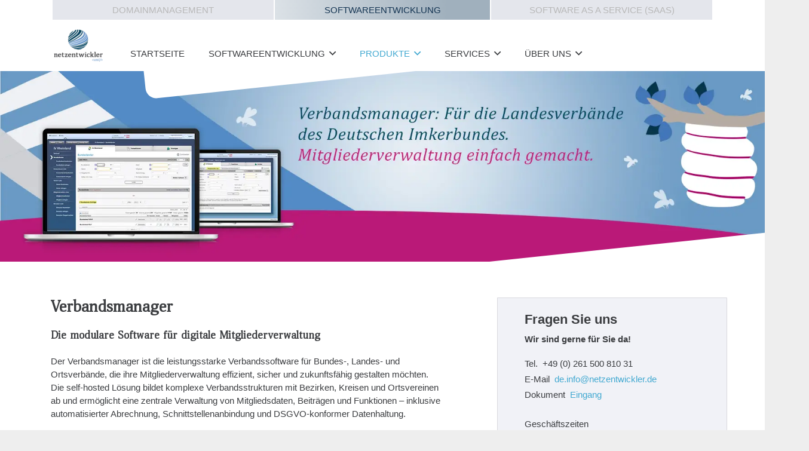

--- FILE ---
content_type: text/html; charset=UTF-8
request_url: https://www.netzentwickler.de/produkte/verbandsmanager/?L=0
body_size: 83819
content:
<!DOCTYPE HTML>
<html lang="de">
<head>
	<meta charset="UTF-8">
	<title>Verbandsmanager &#8211; Netzentwickler GmbH</title>
<meta name='robots' content='max-image-preview:large' />

		<!-- Meta Tag Manager -->
		<meta name="og:type" content="webssite" />
		<meta name="og:title" content="Verbandsmanager" />
		<meta name="og:locale" content="de_DE" />
		<meta name="og:site_name" content="Netzentwickler GmbH" />
		<meta name="keywords" content="domain verwaltung,domainverwaltung,domainverwaltung software,domain software,domainsoftware,webentwicklung,webanwendung,software entwicklung,softwareentwicklung" />
		<!-- / Meta Tag Manager -->
<link rel="alternate" type="application/rss+xml" title="Netzentwickler GmbH &raquo; Feed" href="https://www.netzentwickler.de/feed/" />
<link rel="alternate" type="application/rss+xml" title="Netzentwickler GmbH &raquo; Kommentar-Feed" href="https://www.netzentwickler.de/comments/feed/" />
<link rel="alternate" title="oEmbed (JSON)" type="application/json+oembed" href="https://www.netzentwickler.de/wp-json/oembed/1.0/embed?url=https%3A%2F%2Fwww.netzentwickler.de%2Fprodukte%2Fverbandsmanager%2F" />
<link rel="alternate" title="oEmbed (XML)" type="text/xml+oembed" href="https://www.netzentwickler.de/wp-json/oembed/1.0/embed?url=https%3A%2F%2Fwww.netzentwickler.de%2Fprodukte%2Fverbandsmanager%2F&#038;format=xml" />
<link rel="canonical" href="https://www.netzentwickler.de/produkte/verbandsmanager/" />
<meta name="viewport" content="width=device-width, initial-scale=1">
<meta name="theme-color" content="#ffffff">
<meta property="og:title" content="Verbandsmanager &#8211; Netzentwickler GmbH">
<meta property="og:url" content="https://www.netzentwickler.de/produkte/verbandsmanager">
<meta property="og:locale" content="de_DE">
<meta property="og:site_name" content="Netzentwickler GmbH">
<meta property="og:type" content="website">
<meta property="og:image" content="https://www.netzentwickler.de/wp-content/uploads/sites/3/2024/04/200921_Netzentwickler_Banner_Verbandsverwaltung_Imkerbund_02.webp" itemprop="image">
<link rel="preload" href="https://www.netzentwickler.de/wp-content/uploads/sites/3/2024/05/Scientia-Regular.woff" as="font" type="font/woff" crossorigin><style id='wp-img-auto-sizes-contain-inline-css'>
img:is([sizes=auto i],[sizes^="auto," i]){contain-intrinsic-size:3000px 1500px}
/*# sourceURL=wp-img-auto-sizes-contain-inline-css */
</style>
<style id='wp-emoji-styles-inline-css'>

	img.wp-smiley, img.emoji {
		display: inline !important;
		border: none !important;
		box-shadow: none !important;
		height: 1em !important;
		width: 1em !important;
		margin: 0 0.07em !important;
		vertical-align: -0.1em !important;
		background: none !important;
		padding: 0 !important;
	}
/*# sourceURL=wp-emoji-styles-inline-css */
</style>
<link rel='stylesheet' id='us-theme-css' href='https://www.netzentwickler.de/wp-content/uploads/sites/3/us-assets/www.netzentwickler.de.css?ver=007248d0' media='all' />
<link rel='stylesheet' id='theme-style-css' href='https://www.netzentwickler.de/wp-content/themes/netzentwickler/style.css?ver=8.41' media='all' />
<script></script><link rel="https://api.w.org/" href="https://www.netzentwickler.de/wp-json/" /><link rel="alternate" title="JSON" type="application/json" href="https://www.netzentwickler.de/wp-json/wp/v2/pages/29" /><link rel="EditURI" type="application/rsd+xml" title="RSD" href="https://www.netzentwickler.de/xmlrpc.php?rsd" />
<meta name="generator" content="WordPress 6.9" />
<link rel='shortlink' href='https://www.netzentwickler.de/?p=29' />
<!-- Analytics by WP Statistics - https://wp-statistics.com -->
		<script id="us_add_no_touch">
			if ( ! /Android|webOS|iPhone|iPad|iPod|BlackBerry|IEMobile|Opera Mini/i.test( navigator.userAgent ) ) {
				document.documentElement.classList.add( "no-touch" );
			}
		</script>
				<script id="us_color_scheme_switch_class">
			if ( document.cookie.includes( "us_color_scheme_switch_is_on=true" ) ) {
				document.documentElement.classList.add( "us-color-scheme-on" );
			}
		</script>
		<meta name="generator" content="Powered by WPBakery Page Builder - drag and drop page builder for WordPress."/>
<meta name="redi-version" content="1.2.7" /><link rel="icon" href="https://www.netzentwickler.de/wp-content/uploads/sites/3/2025/06/cropped-netzentwickler_website_icon-32x32.webp" sizes="32x32" />
<link rel="icon" href="https://www.netzentwickler.de/wp-content/uploads/sites/3/2025/06/cropped-netzentwickler_website_icon-192x192.webp" sizes="192x192" />
<link rel="apple-touch-icon" href="https://www.netzentwickler.de/wp-content/uploads/sites/3/2025/06/cropped-netzentwickler_website_icon-180x180.webp" />
<meta name="msapplication-TileImage" content="https://www.netzentwickler.de/wp-content/uploads/sites/3/2025/06/cropped-netzentwickler_website_icon-270x270.webp" />
<noscript><style> .wpb_animate_when_almost_visible { opacity: 1; }</style></noscript>		<style id="us-icon-fonts">@font-face{font-display:swap;font-style:normal;font-family:"fontawesome";font-weight:900;src:url("https://www.netzentwickler.de/wp-content/themes/Impreza/fonts/fa-solid-900.woff2?ver=8.41") format("woff2")}.fas{font-family:"fontawesome";font-weight:900}@font-face{font-display:swap;font-style:normal;font-family:"fontawesome";font-weight:400;src:url("https://www.netzentwickler.de/wp-content/themes/Impreza/fonts/fa-regular-400.woff2?ver=8.41") format("woff2")}.far{font-family:"fontawesome";font-weight:400}@font-face{font-display:swap;font-style:normal;font-family:"fontawesome";font-weight:300;src:url("https://www.netzentwickler.de/wp-content/themes/Impreza/fonts/fa-light-300.woff2?ver=8.41") format("woff2")}.fal{font-family:"fontawesome";font-weight:300}@font-face{font-display:swap;font-style:normal;font-family:"Font Awesome 5 Duotone";font-weight:900;src:url("https://www.netzentwickler.de/wp-content/themes/Impreza/fonts/fa-duotone-900.woff2?ver=8.41") format("woff2")}.fad{font-family:"Font Awesome 5 Duotone";font-weight:900}.fad{position:relative}.fad:before{position:absolute}.fad:after{opacity:0.4}@font-face{font-display:swap;font-style:normal;font-family:"Font Awesome 5 Brands";font-weight:400;src:url("https://www.netzentwickler.de/wp-content/themes/Impreza/fonts/fa-brands-400.woff2?ver=8.41") format("woff2")}.fab{font-family:"Font Awesome 5 Brands";font-weight:400}@font-face{font-display:block;font-style:normal;font-family:"Material Icons";font-weight:400;src:url("https://www.netzentwickler.de/wp-content/themes/Impreza/fonts/material-icons.woff2?ver=8.41") format("woff2")}.material-icons{font-family:"Material Icons";font-weight:400}</style>
				<style id="us-current-header-css"> .l-subheader.at_top,.l-subheader.at_top .w-dropdown-list,.l-subheader.at_top .type_mobile .w-nav-list.level_1{background:var(--color-header-top-bg);color:var(--color-header-top-text)}.no-touch .l-subheader.at_top a:hover,.no-touch .l-header.bg_transparent .l-subheader.at_top .w-dropdown.opened a:hover{color:var(--color-header-top-text-hover)}.l-header.bg_transparent:not(.sticky) .l-subheader.at_top{background:var(--color-header-top-transparent-bg);color:var(--color-header-top-transparent-text)}.no-touch .l-header.bg_transparent:not(.sticky) .at_top .w-cart-link:hover,.no-touch .l-header.bg_transparent:not(.sticky) .at_top .w-text a:hover,.no-touch .l-header.bg_transparent:not(.sticky) .at_top .w-html a:hover,.no-touch .l-header.bg_transparent:not(.sticky) .at_top .w-nav>a:hover,.no-touch .l-header.bg_transparent:not(.sticky) .at_top .w-menu a:hover,.no-touch .l-header.bg_transparent:not(.sticky) .at_top .w-search>a:hover,.no-touch .l-header.bg_transparent:not(.sticky) .at_top .w-socials.shape_none.color_text a:hover,.no-touch .l-header.bg_transparent:not(.sticky) .at_top .w-socials.shape_none.color_link a:hover,.no-touch .l-header.bg_transparent:not(.sticky) .at_top .w-dropdown a:hover,.no-touch .l-header.bg_transparent:not(.sticky) .at_top .type_desktop .menu-item.level_1.opened>a,.no-touch .l-header.bg_transparent:not(.sticky) .at_top .type_desktop .menu-item.level_1:hover>a{color:var(--color-header-top-transparent-text-hover)}.l-subheader.at_middle,.l-subheader.at_middle .w-dropdown-list,.l-subheader.at_middle .type_mobile .w-nav-list.level_1{background:var(--color-header-middle-bg);color:var(--color-header-middle-text)}.no-touch .l-subheader.at_middle a:hover,.no-touch .l-header.bg_transparent .l-subheader.at_middle .w-dropdown.opened a:hover{color:var(--color-header-middle-text-hover)}.l-header.bg_transparent:not(.sticky) .l-subheader.at_middle{background:var(--color-header-transparent-bg);color:var(--color-header-transparent-text)}.no-touch .l-header.bg_transparent:not(.sticky) .at_middle .w-cart-link:hover,.no-touch .l-header.bg_transparent:not(.sticky) .at_middle .w-text a:hover,.no-touch .l-header.bg_transparent:not(.sticky) .at_middle .w-html a:hover,.no-touch .l-header.bg_transparent:not(.sticky) .at_middle .w-nav>a:hover,.no-touch .l-header.bg_transparent:not(.sticky) .at_middle .w-menu a:hover,.no-touch .l-header.bg_transparent:not(.sticky) .at_middle .w-search>a:hover,.no-touch .l-header.bg_transparent:not(.sticky) .at_middle .w-socials.shape_none.color_text a:hover,.no-touch .l-header.bg_transparent:not(.sticky) .at_middle .w-socials.shape_none.color_link a:hover,.no-touch .l-header.bg_transparent:not(.sticky) .at_middle .w-dropdown a:hover,.no-touch .l-header.bg_transparent:not(.sticky) .at_middle .type_desktop .menu-item.level_1.opened>a,.no-touch .l-header.bg_transparent:not(.sticky) .at_middle .type_desktop .menu-item.level_1:hover>a{color:var(--color-header-transparent-text-hover)}.header_ver .l-header{background:var(--color-header-middle-bg);color:var(--color-header-middle-text)}@media (min-width:1381px){.hidden_for_default{display:none!important}.l-subheader.at_bottom{display:none}.l-header{position:relative;z-index:111}.l-subheader{margin:0 auto}.l-subheader.width_full{padding-left:1.5rem;padding-right:1.5rem}.l-subheader-h{display:flex;align-items:center;position:relative;margin:0 auto;max-width:var(--site-content-width,1200px);height:inherit}.w-header-show{display:none}.l-header.pos_fixed{position:fixed;left:var(--site-outline-width,0);right:var(--site-outline-width,0)}.l-header.pos_fixed:not(.notransition) .l-subheader{transition-property:transform,background,box-shadow,line-height,height,visibility;transition-duration:.3s;transition-timing-function:cubic-bezier(.78,.13,.15,.86)}.headerinpos_bottom.sticky_first_section .l-header.pos_fixed{position:fixed!important}.header_hor .l-header.sticky_auto_hide{transition:margin .3s cubic-bezier(.78,.13,.15,.86) .1s}.header_hor .l-header.sticky_auto_hide.down{margin-top:calc(-1.1 * var(--header-sticky-height,0px) )}.l-header.bg_transparent:not(.sticky) .l-subheader{box-shadow:none!important;background:none}.l-header.bg_transparent~.l-main .l-section.width_full.height_auto:first-of-type>.l-section-h{padding-top:0!important;padding-bottom:0!important}.l-header.pos_static.bg_transparent{position:absolute;left:var(--site-outline-width,0);right:var(--site-outline-width,0)}.l-subheader.width_full .l-subheader-h{max-width:none!important}.l-header.shadow_thin .l-subheader.at_middle,.l-header.shadow_thin .l-subheader.at_bottom{box-shadow:0 1px 0 rgba(0,0,0,0.08)}.l-header.shadow_wide .l-subheader.at_middle,.l-header.shadow_wide .l-subheader.at_bottom{box-shadow:0 3px 5px -1px rgba(0,0,0,0.1),0 2px 1px -1px rgba(0,0,0,0.05)}.header_hor .l-subheader-cell>.w-cart{margin-left:0;margin-right:0}:root{--header-height:118px;--header-sticky-height:93px}.l-header:before{content:'118'}.l-header.sticky:before{content:'93'}.l-subheader.at_top{line-height:33.5px;height:33.5px;overflow:visible;visibility:visible}.l-header.sticky .l-subheader.at_top{line-height:33.5px;height:33.5px;overflow:visible;visibility:visible}.l-subheader.at_middle{line-height:85px;height:85px;overflow:visible;visibility:visible}.l-header.sticky .l-subheader.at_middle{line-height:60px;height:60px;overflow:visible;visibility:visible}.l-subheader.at_bottom{line-height:50px;height:50px;overflow:visible;visibility:visible}.l-header.sticky .l-subheader.at_bottom{line-height:50px;height:50px;overflow:visible;visibility:visible}.headerinpos_above .l-header.pos_fixed{overflow:hidden;transition:transform 0.3s;transform:translate3d(0,-100%,0)}.headerinpos_above .l-header.pos_fixed.sticky{overflow:visible;transform:none}.headerinpos_above .l-header.pos_fixed~.l-section>.l-section-h,.headerinpos_above .l-header.pos_fixed~.l-main .l-section:first-of-type>.l-section-h{padding-top:0!important}.headerinpos_below .l-header.pos_fixed:not(.sticky){position:absolute;top:100%}.headerinpos_below .l-header.pos_fixed~.l-main>.l-section:first-of-type>.l-section-h{padding-top:0!important}.headerinpos_below .l-header.pos_fixed~.l-main .l-section.full_height:nth-of-type(2){min-height:100vh}.headerinpos_below .l-header.pos_fixed~.l-main>.l-section:nth-of-type(2)>.l-section-h{padding-top:var(--header-height)}.headerinpos_bottom .l-header.pos_fixed:not(.sticky){position:absolute;top:100vh}.headerinpos_bottom .l-header.pos_fixed~.l-main>.l-section:first-of-type>.l-section-h{padding-top:0!important}.headerinpos_bottom .l-header.pos_fixed~.l-main>.l-section:first-of-type>.l-section-h{padding-bottom:var(--header-height)}.headerinpos_bottom .l-header.pos_fixed.bg_transparent~.l-main .l-section.valign_center:not(.height_auto):first-of-type>.l-section-h{top:calc( var(--header-height) / 2 )}.headerinpos_bottom .l-header.pos_fixed:not(.sticky) .w-cart-dropdown,.headerinpos_bottom .l-header.pos_fixed:not(.sticky) .w-nav.type_desktop .w-nav-list.level_2{bottom:100%;transform-origin:0 100%}.headerinpos_bottom .l-header.pos_fixed:not(.sticky) .w-nav.type_mobile.m_layout_dropdown .w-nav-list.level_1{top:auto;bottom:100%;box-shadow:var(--box-shadow-up)}.headerinpos_bottom .l-header.pos_fixed:not(.sticky) .w-nav.type_desktop .w-nav-list.level_3,.headerinpos_bottom .l-header.pos_fixed:not(.sticky) .w-nav.type_desktop .w-nav-list.level_4{top:auto;bottom:0;transform-origin:0 100%}.headerinpos_bottom .l-header.pos_fixed:not(.sticky) .w-dropdown-list{top:auto;bottom:-0.4em;padding-top:0.4em;padding-bottom:2.4em}.admin-bar .l-header.pos_static.bg_solid~.l-main .l-section.full_height:first-of-type{min-height:calc( 100vh - var(--header-height) - 32px )}.admin-bar .l-header.pos_fixed:not(.sticky_auto_hide)~.l-main .l-section.full_height:not(:first-of-type){min-height:calc( 100vh - var(--header-sticky-height) - 32px )}.admin-bar.headerinpos_below .l-header.pos_fixed~.l-main .l-section.full_height:nth-of-type(2){min-height:calc(100vh - 32px)}}@media (min-width:1020px) and (max-width:1380px){.hidden_for_laptops{display:none!important}.l-subheader.at_bottom{display:none}.l-header{position:relative;z-index:111}.l-subheader{margin:0 auto}.l-subheader.width_full{padding-left:1.5rem;padding-right:1.5rem}.l-subheader-h{display:flex;align-items:center;position:relative;margin:0 auto;max-width:var(--site-content-width,1200px);height:inherit}.w-header-show{display:none}.l-header.pos_fixed{position:fixed;left:var(--site-outline-width,0);right:var(--site-outline-width,0)}.l-header.pos_fixed:not(.notransition) .l-subheader{transition-property:transform,background,box-shadow,line-height,height,visibility;transition-duration:.3s;transition-timing-function:cubic-bezier(.78,.13,.15,.86)}.headerinpos_bottom.sticky_first_section .l-header.pos_fixed{position:fixed!important}.header_hor .l-header.sticky_auto_hide{transition:margin .3s cubic-bezier(.78,.13,.15,.86) .1s}.header_hor .l-header.sticky_auto_hide.down{margin-top:calc(-1.1 * var(--header-sticky-height,0px) )}.l-header.bg_transparent:not(.sticky) .l-subheader{box-shadow:none!important;background:none}.l-header.bg_transparent~.l-main .l-section.width_full.height_auto:first-of-type>.l-section-h{padding-top:0!important;padding-bottom:0!important}.l-header.pos_static.bg_transparent{position:absolute;left:var(--site-outline-width,0);right:var(--site-outline-width,0)}.l-subheader.width_full .l-subheader-h{max-width:none!important}.l-header.shadow_thin .l-subheader.at_middle,.l-header.shadow_thin .l-subheader.at_bottom{box-shadow:0 1px 0 rgba(0,0,0,0.08)}.l-header.shadow_wide .l-subheader.at_middle,.l-header.shadow_wide .l-subheader.at_bottom{box-shadow:0 3px 5px -1px rgba(0,0,0,0.1),0 2px 1px -1px rgba(0,0,0,0.05)}.header_hor .l-subheader-cell>.w-cart{margin-left:0;margin-right:0}:root{--header-height:118px;--header-sticky-height:93px}.l-header:before{content:'118'}.l-header.sticky:before{content:'93'}.l-subheader.at_top{line-height:33.5px;height:33.5px;overflow:visible;visibility:visible}.l-header.sticky .l-subheader.at_top{line-height:33.5px;height:33.5px;overflow:visible;visibility:visible}.l-subheader.at_middle{line-height:85px;height:85px;overflow:visible;visibility:visible}.l-header.sticky .l-subheader.at_middle{line-height:60px;height:60px;overflow:visible;visibility:visible}.l-subheader.at_bottom{line-height:50px;height:50px;overflow:visible;visibility:visible}.l-header.sticky .l-subheader.at_bottom{line-height:50px;height:50px;overflow:visible;visibility:visible}.headerinpos_above .l-header.pos_fixed{overflow:hidden;transition:transform 0.3s;transform:translate3d(0,-100%,0)}.headerinpos_above .l-header.pos_fixed.sticky{overflow:visible;transform:none}.headerinpos_above .l-header.pos_fixed~.l-section>.l-section-h,.headerinpos_above .l-header.pos_fixed~.l-main .l-section:first-of-type>.l-section-h{padding-top:0!important}.headerinpos_below .l-header.pos_fixed:not(.sticky){position:absolute;top:100%}.headerinpos_below .l-header.pos_fixed~.l-main>.l-section:first-of-type>.l-section-h{padding-top:0!important}.headerinpos_below .l-header.pos_fixed~.l-main .l-section.full_height:nth-of-type(2){min-height:100vh}.headerinpos_below .l-header.pos_fixed~.l-main>.l-section:nth-of-type(2)>.l-section-h{padding-top:var(--header-height)}.headerinpos_bottom .l-header.pos_fixed:not(.sticky){position:absolute;top:100vh}.headerinpos_bottom .l-header.pos_fixed~.l-main>.l-section:first-of-type>.l-section-h{padding-top:0!important}.headerinpos_bottom .l-header.pos_fixed~.l-main>.l-section:first-of-type>.l-section-h{padding-bottom:var(--header-height)}.headerinpos_bottom .l-header.pos_fixed.bg_transparent~.l-main .l-section.valign_center:not(.height_auto):first-of-type>.l-section-h{top:calc( var(--header-height) / 2 )}.headerinpos_bottom .l-header.pos_fixed:not(.sticky) .w-cart-dropdown,.headerinpos_bottom .l-header.pos_fixed:not(.sticky) .w-nav.type_desktop .w-nav-list.level_2{bottom:100%;transform-origin:0 100%}.headerinpos_bottom .l-header.pos_fixed:not(.sticky) .w-nav.type_mobile.m_layout_dropdown .w-nav-list.level_1{top:auto;bottom:100%;box-shadow:var(--box-shadow-up)}.headerinpos_bottom .l-header.pos_fixed:not(.sticky) .w-nav.type_desktop .w-nav-list.level_3,.headerinpos_bottom .l-header.pos_fixed:not(.sticky) .w-nav.type_desktop .w-nav-list.level_4{top:auto;bottom:0;transform-origin:0 100%}.headerinpos_bottom .l-header.pos_fixed:not(.sticky) .w-dropdown-list{top:auto;bottom:-0.4em;padding-top:0.4em;padding-bottom:2.4em}.admin-bar .l-header.pos_static.bg_solid~.l-main .l-section.full_height:first-of-type{min-height:calc( 100vh - var(--header-height) - 32px )}.admin-bar .l-header.pos_fixed:not(.sticky_auto_hide)~.l-main .l-section.full_height:not(:first-of-type){min-height:calc( 100vh - var(--header-sticky-height) - 32px )}.admin-bar.headerinpos_below .l-header.pos_fixed~.l-main .l-section.full_height:nth-of-type(2){min-height:calc(100vh - 32px)}}@media (min-width:601px) and (max-width:1019px){.hidden_for_tablets{display:none!important}.l-subheader.at_bottom{display:none}.l-header{position:relative;z-index:111}.l-subheader{margin:0 auto}.l-subheader.width_full{padding-left:1.5rem;padding-right:1.5rem}.l-subheader-h{display:flex;align-items:center;position:relative;margin:0 auto;max-width:var(--site-content-width,1200px);height:inherit}.w-header-show{display:none}.l-header.pos_fixed{position:fixed;left:var(--site-outline-width,0);right:var(--site-outline-width,0)}.l-header.pos_fixed:not(.notransition) .l-subheader{transition-property:transform,background,box-shadow,line-height,height,visibility;transition-duration:.3s;transition-timing-function:cubic-bezier(.78,.13,.15,.86)}.headerinpos_bottom.sticky_first_section .l-header.pos_fixed{position:fixed!important}.header_hor .l-header.sticky_auto_hide{transition:margin .3s cubic-bezier(.78,.13,.15,.86) .1s}.header_hor .l-header.sticky_auto_hide.down{margin-top:calc(-1.1 * var(--header-sticky-height,0px) )}.l-header.bg_transparent:not(.sticky) .l-subheader{box-shadow:none!important;background:none}.l-header.bg_transparent~.l-main .l-section.width_full.height_auto:first-of-type>.l-section-h{padding-top:0!important;padding-bottom:0!important}.l-header.pos_static.bg_transparent{position:absolute;left:var(--site-outline-width,0);right:var(--site-outline-width,0)}.l-subheader.width_full .l-subheader-h{max-width:none!important}.l-header.shadow_thin .l-subheader.at_middle,.l-header.shadow_thin .l-subheader.at_bottom{box-shadow:0 1px 0 rgba(0,0,0,0.08)}.l-header.shadow_wide .l-subheader.at_middle,.l-header.shadow_wide .l-subheader.at_bottom{box-shadow:0 3px 5px -1px rgba(0,0,0,0.1),0 2px 1px -1px rgba(0,0,0,0.05)}.header_hor .l-subheader-cell>.w-cart{margin-left:0;margin-right:0}:root{--header-height:118px;--header-sticky-height:93px}.l-header:before{content:'118'}.l-header.sticky:before{content:'93'}.l-subheader.at_top{line-height:33.5px;height:33.5px;overflow:visible;visibility:visible}.l-header.sticky .l-subheader.at_top{line-height:33.5px;height:33.5px;overflow:visible;visibility:visible}.l-subheader.at_middle{line-height:85px;height:85px;overflow:visible;visibility:visible}.l-header.sticky .l-subheader.at_middle{line-height:60px;height:60px;overflow:visible;visibility:visible}.l-subheader.at_bottom{line-height:50px;height:50px;overflow:visible;visibility:visible}.l-header.sticky .l-subheader.at_bottom{line-height:50px;height:50px;overflow:visible;visibility:visible}}@media (max-width:600px){.hidden_for_mobiles{display:none!important}.l-subheader.at_bottom{display:none}.l-header{position:relative;z-index:111}.l-subheader{margin:0 auto}.l-subheader.width_full{padding-left:1.5rem;padding-right:1.5rem}.l-subheader-h{display:flex;align-items:center;position:relative;margin:0 auto;max-width:var(--site-content-width,1200px);height:inherit}.w-header-show{display:none}.l-header.pos_fixed{position:fixed;left:var(--site-outline-width,0);right:var(--site-outline-width,0)}.l-header.pos_fixed:not(.notransition) .l-subheader{transition-property:transform,background,box-shadow,line-height,height,visibility;transition-duration:.3s;transition-timing-function:cubic-bezier(.78,.13,.15,.86)}.headerinpos_bottom.sticky_first_section .l-header.pos_fixed{position:fixed!important}.header_hor .l-header.sticky_auto_hide{transition:margin .3s cubic-bezier(.78,.13,.15,.86) .1s}.header_hor .l-header.sticky_auto_hide.down{margin-top:calc(-1.1 * var(--header-sticky-height,0px) )}.l-header.bg_transparent:not(.sticky) .l-subheader{box-shadow:none!important;background:none}.l-header.bg_transparent~.l-main .l-section.width_full.height_auto:first-of-type>.l-section-h{padding-top:0!important;padding-bottom:0!important}.l-header.pos_static.bg_transparent{position:absolute;left:var(--site-outline-width,0);right:var(--site-outline-width,0)}.l-subheader.width_full .l-subheader-h{max-width:none!important}.l-header.shadow_thin .l-subheader.at_middle,.l-header.shadow_thin .l-subheader.at_bottom{box-shadow:0 1px 0 rgba(0,0,0,0.08)}.l-header.shadow_wide .l-subheader.at_middle,.l-header.shadow_wide .l-subheader.at_bottom{box-shadow:0 3px 5px -1px rgba(0,0,0,0.1),0 2px 1px -1px rgba(0,0,0,0.05)}.header_hor .l-subheader-cell>.w-cart{margin-left:0;margin-right:0}:root{--header-height:118px;--header-sticky-height:93px}.l-header:before{content:'118'}.l-header.sticky:before{content:'93'}.l-subheader.at_top{line-height:33.5px;height:33.5px;overflow:visible;visibility:visible}.l-header.sticky .l-subheader.at_top{line-height:33.5px;height:33.5px;overflow:visible;visibility:visible}.l-subheader.at_middle{line-height:85px;height:85px;overflow:visible;visibility:visible}.l-header.sticky .l-subheader.at_middle{line-height:60px;height:60px;overflow:visible;visibility:visible}.l-subheader.at_bottom{line-height:50px;height:50px;overflow:visible;visibility:visible}.l-header.sticky .l-subheader.at_bottom{line-height:50px;height:50px;overflow:visible;visibility:visible}}@media (min-width:1381px){.ush_image_1{height:40px!important}.l-header.sticky .ush_image_1{height:35px!important}}@media (min-width:1020px) and (max-width:1380px){.ush_image_1{height:30px!important}.l-header.sticky .ush_image_1{height:30px!important}}@media (min-width:601px) and (max-width:1019px){.ush_image_1{height:25px!important}.l-header.sticky .ush_image_1{height:25px!important}}@media (max-width:600px){.ush_image_1{height:20px!important}.l-header.sticky .ush_image_1{height:20px!important}}.header_hor .ush_menu_1.type_desktop .menu-item.level_1>a:not(.w-btn){padding-left:20px;padding-right:20px}.header_hor .ush_menu_1.type_desktop .menu-item.level_1>a.w-btn{margin-left:20px;margin-right:20px}.header_hor .ush_menu_1.type_desktop.align-edges>.w-nav-list.level_1{margin-left:-20px;margin-right:-20px}.header_ver .ush_menu_1.type_desktop .menu-item.level_1>a:not(.w-btn){padding-top:20px;padding-bottom:20px}.header_ver .ush_menu_1.type_desktop .menu-item.level_1>a.w-btn{margin-top:20px;margin-bottom:20px}.ush_menu_1.type_desktop .menu-item:not(.level_1){font-size:12px}.ush_menu_1.type_mobile .w-nav-anchor.level_1,.ush_menu_1.type_mobile .w-nav-anchor.level_1 + .w-nav-arrow{font-size:1.1rem}.ush_menu_1.type_mobile .w-nav-anchor:not(.level_1),.ush_menu_1.type_mobile .w-nav-anchor:not(.level_1) + .w-nav-arrow{font-size:0.9rem}@media (min-width:1381px){.ush_menu_1 .w-nav-icon{--icon-size:36px;--icon-size-int:36}}@media (min-width:1020px) and (max-width:1380px){.ush_menu_1 .w-nav-icon{--icon-size:32px;--icon-size-int:32}}@media (min-width:601px) and (max-width:1019px){.ush_menu_1 .w-nav-icon{--icon-size:28px;--icon-size-int:28}}@media (max-width:600px){.ush_menu_1 .w-nav-icon{--icon-size:24px;--icon-size-int:24}}@media screen and (max-width:1019px){.w-nav.ush_menu_1>.w-nav-list.level_1{display:none}.ush_menu_1 .w-nav-control{display:flex}}.no-touch .ush_menu_1 .w-nav-item.level_1.opened>a:not(.w-btn),.no-touch .ush_menu_1 .w-nav-item.level_1:hover>a:not(.w-btn){background:transparent;color:#43a9d1}.ush_menu_1 .w-nav-item.level_1.current-menu-item>a:not(.w-btn),.ush_menu_1 .w-nav-item.level_1.current-menu-ancestor>a:not(.w-btn),.ush_menu_1 .w-nav-item.level_1.current-page-ancestor>a:not(.w-btn){background:transparent;color:#43a9d1}.l-header.bg_transparent:not(.sticky) .ush_menu_1.type_desktop .w-nav-item.level_1.current-menu-item>a:not(.w-btn),.l-header.bg_transparent:not(.sticky) .ush_menu_1.type_desktop .w-nav-item.level_1.current-menu-ancestor>a:not(.w-btn),.l-header.bg_transparent:not(.sticky) .ush_menu_1.type_desktop .w-nav-item.level_1.current-page-ancestor>a:not(.w-btn){background:transparent;color:var(--color-header-transparent-text-hover)}.ush_menu_1 .w-nav-list:not(.level_1){background:var(--color-header-middle-bg);color:var(--color-header-middle-text)}.no-touch .ush_menu_1 .w-nav-item:not(.level_1)>a:focus,.no-touch .ush_menu_1 .w-nav-item:not(.level_1):hover>a{background:transparent;color:var(--color-header-middle-text-hover)}.ush_menu_1 .w-nav-item:not(.level_1).current-menu-item>a,.ush_menu_1 .w-nav-item:not(.level_1).current-menu-ancestor>a,.ush_menu_1 .w-nav-item:not(.level_1).current-page-ancestor>a{background:transparent;color:var(--color-header-middle-text-hover)}.ush_image_1{height:55px!important;margin-right:25px!important;padding-left:5px!important}.ush_dropdown_1{color:#143452!important;margin-left:0px!important;margin-right:0px!important;padding-left:0px!important;padding-right:0px!important}</style>
		<style id="us-design-options-css">.us_custom_0ee32ec4{width:90%!important}.us_custom_a2ab11ae{line-height:22px!important;width:90%!important}.us_custom_a6ceb248{font-size:24px!important}.us_custom_3ac6dede{line-height:21px!important}.us_custom_ffd673ac{margin-left:50px!important;margin-top:25px!important;margin-bottom:25px!important;padding-left:15px!important;padding-top:10px!important}.us_custom_22103fcd{line-height:22px!important;margin-left:50px!important;margin-bottom:25px!important;padding-left:15px!important}.us_custom_1172894b{padding-top:20px!important;padding-bottom:20px!important;background:var(--color-header-transparent-bg) url(https://www.netzentwickler.de/wp-content/uploads/sites/3/2024/04/stripes.png) repeat-x left top / 57.5%!important}.us_custom_39c9ee9c{font-size:12px!important;margin-left:-500px!important;margin-right:-500px!important;background:#ffffff!important;padding:10px 500px 10px 500px!important}.us_custom_64d408fb{background:#f1f2f7!important}.us_custom_72743939{font-size:22px!important;padding-left:1.5rem!important;padding-top:1.5rem!important}.us_custom_36f42d7a{font-size:15px!important;padding-left:1.5rem!important;padding-top:0.5rem!important}.us_custom_a201d1cc{padding-left:1.5rem!important;padding-top:1rem!important}.us_custom_d7abba70{padding-left:1.5rem!important;padding-top:1.5rem!important}.us_custom_f127365f{margin-left:1.5rem!important;margin-top:0.75rem!important;margin-bottom:0.75rem!important;padding-left:2rem!important;border-radius:10px!important;border:1px solid rgba(0,0,0,0.1)!important}.us_custom_3e6dc558{font-size:21px!important}</style><style id='global-styles-inline-css'>
:root{--wp--preset--aspect-ratio--square: 1;--wp--preset--aspect-ratio--4-3: 4/3;--wp--preset--aspect-ratio--3-4: 3/4;--wp--preset--aspect-ratio--3-2: 3/2;--wp--preset--aspect-ratio--2-3: 2/3;--wp--preset--aspect-ratio--16-9: 16/9;--wp--preset--aspect-ratio--9-16: 9/16;--wp--preset--color--black: #000000;--wp--preset--color--cyan-bluish-gray: #abb8c3;--wp--preset--color--white: #ffffff;--wp--preset--color--pale-pink: #f78da7;--wp--preset--color--vivid-red: #cf2e2e;--wp--preset--color--luminous-vivid-orange: #ff6900;--wp--preset--color--luminous-vivid-amber: #fcb900;--wp--preset--color--light-green-cyan: #7bdcb5;--wp--preset--color--vivid-green-cyan: #00d084;--wp--preset--color--pale-cyan-blue: #8ed1fc;--wp--preset--color--vivid-cyan-blue: #0693e3;--wp--preset--color--vivid-purple: #9b51e0;--wp--preset--gradient--vivid-cyan-blue-to-vivid-purple: linear-gradient(135deg,rgb(6,147,227) 0%,rgb(155,81,224) 100%);--wp--preset--gradient--light-green-cyan-to-vivid-green-cyan: linear-gradient(135deg,rgb(122,220,180) 0%,rgb(0,208,130) 100%);--wp--preset--gradient--luminous-vivid-amber-to-luminous-vivid-orange: linear-gradient(135deg,rgb(252,185,0) 0%,rgb(255,105,0) 100%);--wp--preset--gradient--luminous-vivid-orange-to-vivid-red: linear-gradient(135deg,rgb(255,105,0) 0%,rgb(207,46,46) 100%);--wp--preset--gradient--very-light-gray-to-cyan-bluish-gray: linear-gradient(135deg,rgb(238,238,238) 0%,rgb(169,184,195) 100%);--wp--preset--gradient--cool-to-warm-spectrum: linear-gradient(135deg,rgb(74,234,220) 0%,rgb(151,120,209) 20%,rgb(207,42,186) 40%,rgb(238,44,130) 60%,rgb(251,105,98) 80%,rgb(254,248,76) 100%);--wp--preset--gradient--blush-light-purple: linear-gradient(135deg,rgb(255,206,236) 0%,rgb(152,150,240) 100%);--wp--preset--gradient--blush-bordeaux: linear-gradient(135deg,rgb(254,205,165) 0%,rgb(254,45,45) 50%,rgb(107,0,62) 100%);--wp--preset--gradient--luminous-dusk: linear-gradient(135deg,rgb(255,203,112) 0%,rgb(199,81,192) 50%,rgb(65,88,208) 100%);--wp--preset--gradient--pale-ocean: linear-gradient(135deg,rgb(255,245,203) 0%,rgb(182,227,212) 50%,rgb(51,167,181) 100%);--wp--preset--gradient--electric-grass: linear-gradient(135deg,rgb(202,248,128) 0%,rgb(113,206,126) 100%);--wp--preset--gradient--midnight: linear-gradient(135deg,rgb(2,3,129) 0%,rgb(40,116,252) 100%);--wp--preset--font-size--small: 13px;--wp--preset--font-size--medium: 20px;--wp--preset--font-size--large: 36px;--wp--preset--font-size--x-large: 42px;--wp--preset--spacing--20: 0.44rem;--wp--preset--spacing--30: 0.67rem;--wp--preset--spacing--40: 1rem;--wp--preset--spacing--50: 1.5rem;--wp--preset--spacing--60: 2.25rem;--wp--preset--spacing--70: 3.38rem;--wp--preset--spacing--80: 5.06rem;--wp--preset--shadow--natural: 6px 6px 9px rgba(0, 0, 0, 0.2);--wp--preset--shadow--deep: 12px 12px 50px rgba(0, 0, 0, 0.4);--wp--preset--shadow--sharp: 6px 6px 0px rgba(0, 0, 0, 0.2);--wp--preset--shadow--outlined: 6px 6px 0px -3px rgb(255, 255, 255), 6px 6px rgb(0, 0, 0);--wp--preset--shadow--crisp: 6px 6px 0px rgb(0, 0, 0);}:where(.is-layout-flex){gap: 0.5em;}:where(.is-layout-grid){gap: 0.5em;}body .is-layout-flex{display: flex;}.is-layout-flex{flex-wrap: wrap;align-items: center;}.is-layout-flex > :is(*, div){margin: 0;}body .is-layout-grid{display: grid;}.is-layout-grid > :is(*, div){margin: 0;}:where(.wp-block-columns.is-layout-flex){gap: 2em;}:where(.wp-block-columns.is-layout-grid){gap: 2em;}:where(.wp-block-post-template.is-layout-flex){gap: 1.25em;}:where(.wp-block-post-template.is-layout-grid){gap: 1.25em;}.has-black-color{color: var(--wp--preset--color--black) !important;}.has-cyan-bluish-gray-color{color: var(--wp--preset--color--cyan-bluish-gray) !important;}.has-white-color{color: var(--wp--preset--color--white) !important;}.has-pale-pink-color{color: var(--wp--preset--color--pale-pink) !important;}.has-vivid-red-color{color: var(--wp--preset--color--vivid-red) !important;}.has-luminous-vivid-orange-color{color: var(--wp--preset--color--luminous-vivid-orange) !important;}.has-luminous-vivid-amber-color{color: var(--wp--preset--color--luminous-vivid-amber) !important;}.has-light-green-cyan-color{color: var(--wp--preset--color--light-green-cyan) !important;}.has-vivid-green-cyan-color{color: var(--wp--preset--color--vivid-green-cyan) !important;}.has-pale-cyan-blue-color{color: var(--wp--preset--color--pale-cyan-blue) !important;}.has-vivid-cyan-blue-color{color: var(--wp--preset--color--vivid-cyan-blue) !important;}.has-vivid-purple-color{color: var(--wp--preset--color--vivid-purple) !important;}.has-black-background-color{background-color: var(--wp--preset--color--black) !important;}.has-cyan-bluish-gray-background-color{background-color: var(--wp--preset--color--cyan-bluish-gray) !important;}.has-white-background-color{background-color: var(--wp--preset--color--white) !important;}.has-pale-pink-background-color{background-color: var(--wp--preset--color--pale-pink) !important;}.has-vivid-red-background-color{background-color: var(--wp--preset--color--vivid-red) !important;}.has-luminous-vivid-orange-background-color{background-color: var(--wp--preset--color--luminous-vivid-orange) !important;}.has-luminous-vivid-amber-background-color{background-color: var(--wp--preset--color--luminous-vivid-amber) !important;}.has-light-green-cyan-background-color{background-color: var(--wp--preset--color--light-green-cyan) !important;}.has-vivid-green-cyan-background-color{background-color: var(--wp--preset--color--vivid-green-cyan) !important;}.has-pale-cyan-blue-background-color{background-color: var(--wp--preset--color--pale-cyan-blue) !important;}.has-vivid-cyan-blue-background-color{background-color: var(--wp--preset--color--vivid-cyan-blue) !important;}.has-vivid-purple-background-color{background-color: var(--wp--preset--color--vivid-purple) !important;}.has-black-border-color{border-color: var(--wp--preset--color--black) !important;}.has-cyan-bluish-gray-border-color{border-color: var(--wp--preset--color--cyan-bluish-gray) !important;}.has-white-border-color{border-color: var(--wp--preset--color--white) !important;}.has-pale-pink-border-color{border-color: var(--wp--preset--color--pale-pink) !important;}.has-vivid-red-border-color{border-color: var(--wp--preset--color--vivid-red) !important;}.has-luminous-vivid-orange-border-color{border-color: var(--wp--preset--color--luminous-vivid-orange) !important;}.has-luminous-vivid-amber-border-color{border-color: var(--wp--preset--color--luminous-vivid-amber) !important;}.has-light-green-cyan-border-color{border-color: var(--wp--preset--color--light-green-cyan) !important;}.has-vivid-green-cyan-border-color{border-color: var(--wp--preset--color--vivid-green-cyan) !important;}.has-pale-cyan-blue-border-color{border-color: var(--wp--preset--color--pale-cyan-blue) !important;}.has-vivid-cyan-blue-border-color{border-color: var(--wp--preset--color--vivid-cyan-blue) !important;}.has-vivid-purple-border-color{border-color: var(--wp--preset--color--vivid-purple) !important;}.has-vivid-cyan-blue-to-vivid-purple-gradient-background{background: var(--wp--preset--gradient--vivid-cyan-blue-to-vivid-purple) !important;}.has-light-green-cyan-to-vivid-green-cyan-gradient-background{background: var(--wp--preset--gradient--light-green-cyan-to-vivid-green-cyan) !important;}.has-luminous-vivid-amber-to-luminous-vivid-orange-gradient-background{background: var(--wp--preset--gradient--luminous-vivid-amber-to-luminous-vivid-orange) !important;}.has-luminous-vivid-orange-to-vivid-red-gradient-background{background: var(--wp--preset--gradient--luminous-vivid-orange-to-vivid-red) !important;}.has-very-light-gray-to-cyan-bluish-gray-gradient-background{background: var(--wp--preset--gradient--very-light-gray-to-cyan-bluish-gray) !important;}.has-cool-to-warm-spectrum-gradient-background{background: var(--wp--preset--gradient--cool-to-warm-spectrum) !important;}.has-blush-light-purple-gradient-background{background: var(--wp--preset--gradient--blush-light-purple) !important;}.has-blush-bordeaux-gradient-background{background: var(--wp--preset--gradient--blush-bordeaux) !important;}.has-luminous-dusk-gradient-background{background: var(--wp--preset--gradient--luminous-dusk) !important;}.has-pale-ocean-gradient-background{background: var(--wp--preset--gradient--pale-ocean) !important;}.has-electric-grass-gradient-background{background: var(--wp--preset--gradient--electric-grass) !important;}.has-midnight-gradient-background{background: var(--wp--preset--gradient--midnight) !important;}.has-small-font-size{font-size: var(--wp--preset--font-size--small) !important;}.has-medium-font-size{font-size: var(--wp--preset--font-size--medium) !important;}.has-large-font-size{font-size: var(--wp--preset--font-size--large) !important;}.has-x-large-font-size{font-size: var(--wp--preset--font-size--x-large) !important;}
/*# sourceURL=global-styles-inline-css */
</style>
</head>
<body class="wp-singular page-template-default page page-id-29 page-parent page-child parent-pageid-19 wp-theme-Impreza wp-child-theme-netzentwickler l-body Impreza_8.41 us-core_8.41.1 header_hor headerinpos_top state_default wpb-js-composer js-comp-ver-8.7.2 vc_responsive" itemscope itemtype="https://schema.org/WebPage">

<div class="l-canvas type_wide">
	<header id="page-header" class="l-header pos_fixed shadow_thin bg_solid id_10" itemscope itemtype="https://schema.org/WPHeader"><div class="l-subheader at_top"><div class="l-subheader-h"><div class="l-subheader-cell at_left"></div><div class="l-subheader-cell at_center"><div class="w-html ush_html_1"><div class="header-cell left-cell">
	<a href="https://www.cps-datensysteme.de">Domainmanagement</a>
</div></div><div class="w-html ush_html_2"><div class="header-cell middle-cell">
<a href="https://www.netzentwickler.de">Softwareentwicklung</a>
</div></div><div class="w-html ush_html_3"><div class="header-cell right-cell">
<a href="https://www.syscape.de">Software as a Service (SAAS)</a>
</div></div><div class="w-dropdown ush_dropdown_1 header-dropdown-mobile has_text_color source_own dropdown_height drop_to_right open_on_click"><div class="w-dropdown-h"><div class="w-dropdown-current"><a class="w-dropdown-item" role="button" href="javascript:void(0)"><span class="w-dropdown-item-title">SOFWAREENTWICKLUNG</span></a></div><div class="w-dropdown-list"><div class="w-dropdown-list-h"><a href="https://www.cps-datensysteme.de/startseite/" class="w-dropdown-item smooth-scroll"><span class="w-dropdown-item-title">DOMAINMANAGEMENT</span></a><a href="https://www.syscape.de/startseite/" class="w-dropdown-item smooth-scroll"><span class="w-dropdown-item-title">SOFTWARE AS A SERVICE (SAAS)</span></a></div></div></div></div></div><div class="l-subheader-cell at_right"></div></div></div><div class="l-subheader at_middle"><div class="l-subheader-h"><div class="l-subheader-cell at_left"><div class="w-image ush_image_1 header-logo has_height"><a href="/" aria-label="logo-186x124" class="w-image-h"><img width="186" height="124" src="https://www.netzentwickler.de/wp-content/uploads/sites/3/2024/04/logo-186x124-1.webp" class="attachment-full size-full" alt="" loading="lazy" decoding="async" /></a></div><nav class="w-nav type_desktop ush_menu_1 menu-header height_full show_main_arrows open_on_hover dropdown_height m_align_none m_layout_dropdown dropdown_shadow_wide" itemscope itemtype="https://schema.org/SiteNavigationElement"><a class="w-nav-control" aria-label="Menü" aria-expanded="false" role="button" href="#"><div class="w-nav-icon style_hamburger_1" style="--icon-thickness:3px"><div></div></div></a><ul class="w-nav-list level_1 hide_for_mobiles hover_simple"><li id="menu-item-82" class="menu-item menu-item-type-post_type menu-item-object-page menu-item-home w-nav-item level_1 menu-item-82"><a class="w-nav-anchor level_1" href="https://www.netzentwickler.de/"><span class="w-nav-title">Startseite</span></a></li><li id="menu-item-498" class="menu-item menu-item-type-custom menu-item-object-custom menu-item-has-children w-nav-item level_1 menu-item-498 has_cols fill_direction_hor" style="--menu-cols:5"><a class="w-nav-anchor level_1" aria-haspopup="menu" href="/softwareentwicklung/webanwendung"><span class="w-nav-title">Softwareentwicklung</span><span class="w-nav-arrow" tabindex="0" role="button" aria-expanded="false" aria-label="Softwareentwicklung Menü"></span></a><ul class="w-nav-list level_2"><li id="menu-item-494" class="w-nav-bold menu-item menu-item-type-post_type menu-item-object-page w-nav-item level_2 menu-item-494"><a class="w-nav-anchor level_2" href="https://www.netzentwickler.de/softwareentwicklung/webanwendungen/"><span class="w-nav-title">Webanwendungen</span></a></li><li id="menu-item-495" class="w-nav-bold menu-item menu-item-type-post_type menu-item-object-page w-nav-item level_2 menu-item-495"><a class="w-nav-anchor level_2" href="https://www.netzentwickler.de/softwareentwicklung/rueckruf/"><span class="w-nav-title">Rückruf</span></a></li></ul></li><li id="menu-item-62" class="menu-item menu-item-type-post_type menu-item-object-page current-page-ancestor current-menu-ancestor current-menu-parent current-page-parent current_page_parent current_page_ancestor menu-item-has-children w-nav-item level_1 menu-item-62 has_cols fill_direction_hor" style="--menu-cols:5"><a class="w-nav-anchor level_1" aria-haspopup="menu" href="https://www.netzentwickler.de/produkte/"><span class="w-nav-title">Produkte</span><span class="w-nav-arrow" tabindex="0" role="button" aria-expanded="false" aria-label="Produkte Menü"></span></a><ul class="w-nav-list level_2"><li id="menu-item-63" class="menu-item menu-item-type-post_type menu-item-object-page menu-item-has-children w-nav-item level_2 menu-item-63"><a class="w-nav-anchor level_2" aria-haspopup="menu" href="https://www.netzentwickler.de/produkte/domainmanager/"><span class="w-nav-title">Domainmanager</span><span class="w-nav-arrow" tabindex="0" role="button" aria-expanded="false" aria-label="Domainmanager Menü"></span></a><ul class="w-nav-list level_3"><li id="menu-item-66" class="menu-item menu-item-type-post_type menu-item-object-page w-nav-item level_3 menu-item-66"><a class="w-nav-anchor level_3" href="https://www.netzentwickler.de/produkte/domainmanager/weboberflaeche-gui/"><span class="w-nav-title">Weboberfläche (GUI)</span></a></li><li id="menu-item-65" class="menu-item menu-item-type-post_type menu-item-object-page w-nav-item level_3 menu-item-65"><a class="w-nav-anchor level_3" href="https://www.netzentwickler.de/produkte/domainmanager/schnittstellen/"><span class="w-nav-title">Schnittstellen</span></a></li><li id="menu-item-64" class="menu-item menu-item-type-post_type menu-item-object-page w-nav-item level_3 menu-item-64"><a class="w-nav-anchor level_3" href="https://www.netzentwickler.de/produkte/domainmanager/edition-dmc-3/"><span class="w-nav-title">Edition DMC-3</span></a></li></ul></li><li id="menu-item-70" class="menu-item menu-item-type-post_type menu-item-object-page current-menu-item page_item page-item-29 current_page_item menu-item-has-children w-nav-item level_2 menu-item-70"><a class="w-nav-anchor level_2" aria-haspopup="menu" href="https://www.netzentwickler.de/produkte/verbandsmanager/"><span class="w-nav-title">Verbandsmanager</span><span class="w-nav-arrow" tabindex="0" role="button" aria-expanded="false" aria-label="Verbandsmanager Menü"></span></a><ul class="w-nav-list level_3"><li id="menu-item-71" class="menu-item menu-item-type-post_type menu-item-object-page w-nav-item level_3 menu-item-71"><a class="w-nav-anchor level_3" href="https://www.netzentwickler.de/produkte/verbandsmanager/weboberflaeche-gui/"><span class="w-nav-title">Weboberfläche (GUI)</span></a></li></ul></li><li id="menu-item-67" class="w-nav-bold menu-item menu-item-type-post_type menu-item-object-page w-nav-item level_2 menu-item-67"><a class="w-nav-anchor level_2" href="https://www.netzentwickler.de/produkte/module-plugins/"><span class="w-nav-title">Module &#038; Plugins</span></a></li><li id="menu-item-69" class="w-nav-bold menu-item menu-item-type-post_type menu-item-object-page w-nav-item level_2 menu-item-69"><a class="w-nav-anchor level_2" href="https://www.netzentwickler.de/produkte/testzugang/"><span class="w-nav-title">Testzugang</span></a></li></ul></li><li id="menu-item-229" class="menu-item menu-item-type-custom menu-item-object-custom menu-item-has-children w-nav-item level_1 menu-item-229 has_cols fill_direction_hor" style="--menu-cols:2"><a class="w-nav-anchor level_1" aria-haspopup="menu" href="https://www.netzentwickler.de/services/kundendienst/"><span class="w-nav-title">SERVICES</span><span class="w-nav-arrow" tabindex="0" role="button" aria-expanded="false" aria-label="SERVICES Menü"></span></a><ul class="w-nav-list level_2"><li id="menu-item-73" class="w-nav-bold menu-item menu-item-type-post_type menu-item-object-page w-nav-item level_2 menu-item-73"><a class="w-nav-anchor level_2" href="https://www.netzentwickler.de/services/kundendienst/"><span class="w-nav-title">Kundendienst</span></a></li><li id="menu-item-727" class="menu-item menu-item-type-post_type menu-item-object-page menu-item-has-children w-nav-item level_2 menu-item-727"><a class="w-nav-anchor level_2" aria-haspopup="menu" href="https://www.netzentwickler.de/services/versionsuebersicht/"><span class="w-nav-title">Versionsübersicht</span><span class="w-nav-arrow" tabindex="0" role="button" aria-expanded="false" aria-label="Versionsübersicht Menü"></span></a><ul class="w-nav-list level_3"><li id="menu-item-728" class="menu-item menu-item-type-post_type menu-item-object-page w-nav-item level_3 menu-item-728"><a class="w-nav-anchor level_3" href="https://www.netzentwickler.de/services/versionsuebersicht/domainmanager/"><span class="w-nav-title">Domainmanager</span></a></li></ul></li></ul></li><li id="menu-item-230" class="menu-item menu-item-type-custom menu-item-object-custom menu-item-has-children w-nav-item level_1 menu-item-230 has_cols fill_direction_hor" style="--menu-cols:5"><a class="w-nav-anchor level_1" aria-haspopup="menu" href="https://www.netzentwickler.de/ueber-uns/unternehmen/"><span class="w-nav-title">ÜBER UNS</span><span class="w-nav-arrow" tabindex="0" role="button" aria-expanded="false" aria-label="ÜBER UNS Menü"></span></a><ul class="w-nav-list level_2"><li id="menu-item-85" class="menu-item menu-item-type-post_type menu-item-object-page menu-item-has-children w-nav-item level_2 menu-item-85"><a class="w-nav-anchor level_2" aria-haspopup="menu" href="https://www.netzentwickler.de/ueber-uns/unternehmen/"><span class="w-nav-title">Unternehmen</span><span class="w-nav-arrow" tabindex="0" role="button" aria-expanded="false" aria-label="Unternehmen Menü"></span></a><ul class="w-nav-list level_3"><li id="menu-item-81" class="menu-item menu-item-type-post_type menu-item-object-page w-nav-item level_3 menu-item-81"><a class="w-nav-anchor level_3" href="https://www.netzentwickler.de/ueber-uns/unternehmen/historie/"><span class="w-nav-title">Historie</span></a></li></ul></li><li id="menu-item-80" class="menu-item menu-item-type-post_type menu-item-object-page menu-item-has-children w-nav-item level_2 menu-item-80"><a class="w-nav-anchor level_2" aria-haspopup="menu" href="https://www.netzentwickler.de/ueber-uns/aktuelles/"><span class="w-nav-title">Aktuelles</span><span class="w-nav-arrow" tabindex="0" role="button" aria-expanded="false" aria-label="Aktuelles Menü"></span></a><ul class="w-nav-list level_3"><li id="menu-item-78" class="w-nav-bold menu-item menu-item-type-post_type menu-item-object-page w-nav-item level_3 menu-item-78"><a class="w-nav-anchor level_3" href="https://www.netzentwickler.de/ueber-uns/jobs/"><span class="w-nav-title">Jobs</span></a></li></ul></li><li id="menu-item-77" class="w-nav-bold menu-item menu-item-type-post_type menu-item-object-page w-nav-item level_2 menu-item-77"><a class="w-nav-anchor level_2" href="https://www.netzentwickler.de/ueber-uns/impressum/"><span class="w-nav-title">Impressum</span></a></li><li id="menu-item-75" class="w-nav-bold menu-item menu-item-type-post_type menu-item-object-page w-nav-item level_2 menu-item-75"><a class="w-nav-anchor level_2" href="https://www.netzentwickler.de/ueber-uns/agb/"><span class="w-nav-title">AGB</span></a></li><li id="menu-item-76" class="w-nav-bold menu-item menu-item-type-post_type menu-item-object-page w-nav-item level_2 menu-item-76"><a class="w-nav-anchor level_2" href="https://www.netzentwickler.de/ueber-uns/datenschutz/"><span class="w-nav-title">Datenschutz</span></a></li></ul></li><li class="w-nav-close"></li></ul><div class="w-nav-options hidden" onclick='return {&quot;mobileWidth&quot;:1020,&quot;mobileBehavior&quot;:1}'></div></nav></div><div class="l-subheader-cell at_center"></div><div class="l-subheader-cell at_right"></div></div></div><div class="l-subheader for_hidden hidden"></div></header><main id="page-content" class="l-main" itemprop="mainContentOfPage">
	<section class="l-section wpb_row height_auto width_full"><div class="l-section-h i-cf"><div class="g-cols vc_row via_flex valign_top type_default stacking_default"><div class="vc_col-sm-12 wpb_column vc_column_container"><div class="vc_column-inner"><div class="wpb_wrapper"><section class="l-section wpb_row height_auto width_full"><div class="l-section-h i-cf"><div class="g-cols vc_row via_flex valign_top type_default stacking_default"><div class="vc_col-sm-12 wpb_column vc_column_container"><div class="vc_column-inner"><div class="wpb_wrapper"><div class="g-cols wpb_row graphic-1 via_flex valign_top type_default stacking_default"><div class="vc_col-sm-12 wpb_column vc_column_container"><div class="vc_column-inner"><div class="wpb_wrapper"></div></div></div></div><div class="w-image align_center"><div class="w-image-h"><img decoding="async" width="1680" height="420" src="https://www.netzentwickler.de/wp-content/uploads/sites/3/2024/04/200921_Netzentwickler_Banner_Verbandsverwaltung_Imkerbund_02.webp" class="attachment-full size-full" alt="" loading="lazy" srcset="https://www.netzentwickler.de/wp-content/uploads/sites/3/2024/04/200921_Netzentwickler_Banner_Verbandsverwaltung_Imkerbund_02.webp 1680w, https://www.netzentwickler.de/wp-content/uploads/sites/3/2024/04/200921_Netzentwickler_Banner_Verbandsverwaltung_Imkerbund_02-300x75.webp 300w, https://www.netzentwickler.de/wp-content/uploads/sites/3/2024/04/200921_Netzentwickler_Banner_Verbandsverwaltung_Imkerbund_02-1024x256.webp 1024w" sizes="auto, (max-width: 1680px) 100vw, 1680px" /></div></div><div class="g-cols wpb_row graphic-2 via_flex valign_top type_default stacking_default"><div class="vc_col-sm-12 wpb_column vc_column_container"><div class="vc_column-inner"><div class="wpb_wrapper"></div></div></div></div></div></div></div></div></div></section>
</div></div></div></div></div></section><section class="l-section wpb_row height_medium"><div class="l-section-h i-cf"><div class="g-cols vc_row via_flex valign_top type_default stacking_default"><div class="vc_col-sm-8 wpb_column vc_column_container"><div class="vc_column-inner"><div class="wpb_wrapper"><div class="wpb_text_column"><div class="wpb_wrapper"><h1>Verbandsmanager</h1>
</div></div><div class="w-separator size_small"></div><div class="wpb_text_column us_custom_0ee32ec4"><div class="wpb_wrapper"><div id="c3454" class="frame frame-default frame-type-text frame-layout-0">
<h5>Die modulare Software für digitale Mitgliederverwaltung</h5>
</div>
</div></div><div class="w-separator size_small"></div><div class="wpb_text_column us_custom_a2ab11ae"><div class="wpb_wrapper"><p>Der Verbandsmanager ist die leistungsstarke Verbandssoftware für Bundes-, Landes- und Ortsverbände, die ihre Mitgliederverwaltung effizient, sicher und zukunftsfähig gestalten möchten. Die self-hosted Lösung bildet komplexe Verbandsstrukturen mit Bezirken, Kreisen und Ortsvereinen ab und ermöglicht eine zentrale Verwaltung von Mitgliedsdaten, Beiträgen und Funktionen – inklusive automatisierter Abrechnung, Schnittstellenanbindung und DSGVO-konformer Datenhaltung.</p>
</div></div><div class="w-separator size_medium"></div><div class="w-hwrapper valign_top align_none"><div class="w-btn-wrapper align_none"><a class="w-btn us-btn-style_1 icon_atleft" href="/produkte/rueckruf/"><i class="fas fa-info"></i><span class="w-btn-label">Weitere Informationen</span></a></div><div class="w-btn-wrapper align_none"><a class="w-btn us-btn-style_1 icon_atleft" href="/produkte/testzugang/"><i class="fas fa-folder-download"></i><span class="w-btn-label">Software jetzt testen</span></a></div></div><div class="w-separator size_medium with_line width_default thick_1 style_solid color_border align_center"><div class="w-separator-h"></div></div><div class="g-cols wpb_row via_flex valign_top type_default stacking_default"><div class="vc_col-sm-4 wpb_column vc_column_container"><div class="vc_column-inner"><div class="wpb_wrapper"><div class="w-iconbox iconpos_top style_default color_primary align_right no_text no_title"><div class="w-iconbox-icon" style="font-size:6rem;"><i class="fas fa-clipboard-list-check"></i></div><div class="w-iconbox-meta"></div></div></div></div></div><div class="vc_col-sm-8 wpb_column vc_column_container"><div class="vc_column-inner"><div class="wpb_wrapper"><div class="w-vwrapper align_none valign_top" style="--vwrapper-gap:0.5rem"><div class="wpb_text_column us_custom_a6ceb248"><div class="wpb_wrapper"><h2>Kernfunktionen</h2>
</div></div><div class="w-separator size_custom" style="height:10px"></div><div class="wpb_text_column us_custom_3ac6dede"><div class="wpb_wrapper"><ul>
<li>Benutzerverwaltung mit Mitgliederverwaltung (Mehrfachmitgliedschaften)</li>
<li>Ortsvereine, Kreise und Bezirke als hierarchische Gliederung</li>
<li>Abrechnung auf Ebene des Landesverbandes und der Ortsvereine mit eigenen und globalen Beiträgen</li>
<li>Rechnungslayout mit Logo konfigurierbar</li>
<li>Zugriffsberechtigungen nach Vereins-, Kreis-, Bezirks- oder Verbandsfunktionen</li>
<li>SEPA-Lastschriftverfahren (mit IBAN Prüfziffernberechnung)</li>
<li>Erstellung von Gutschriften</li>
<li>Listen mit umfangreichen Filtern</li>
<li>Berichte und Statistiken</li>
<li>Automatisierte Sachstandsmeldungen</li>
<li>Import- und Exportfunktionen</li>
<li>Massenänderungsfunktion für Mitgliedsdaten</li>
<li>Umfangreiche Backupfunktion</li>
<li>Datenschnittstelle (API)</li>
<li>DATEV-Export</li>
<li>Verwaltung von Schulungen</li>
<li>Vereinshistorie für Funktionäre *</li>
<li>Verwaltung von Ehrungen</li>
<li>Integriertes Bestellsystem *</li>
</ul>
<p><small>* diese Funktion befindet sich in Vorbereitung</small></p>
</div></div></div></div></div></div></div><div class="w-separator size_medium with_line width_default thick_1 style_solid color_border align_center"><div class="w-separator-h"></div></div><div class="g-cols wpb_row via_flex valign_top type_default stacking_default"><div class="vc_col-sm-4 wpb_column vc_column_container"><div class="vc_column-inner"><div class="wpb_wrapper"><div class="w-iconbox iconpos_top style_default color_primary align_right no_text no_title"><div class="w-iconbox-icon" style="font-size:6rem;"><i class="fas fa-id-card"></i></div><div class="w-iconbox-meta"></div></div></div></div></div><div class="vc_col-sm-8 wpb_column vc_column_container"><div class="vc_column-inner"><div class="wpb_wrapper"><div class="w-vwrapper align_none valign_top" style="--vwrapper-gap:0.5rem"><div class="wpb_text_column us_custom_a6ceb248"><div class="wpb_wrapper"><h2>Mitgliederverwaltung</h2>
</div></div><div class="w-separator size_custom" style="height:10px"></div><div class="wpb_text_column us_custom_3ac6dede"><div class="wpb_wrapper"><p>In der Mitgliederverwaltung werden alle Funktionen, Mitgliedsarten und Abrechnungsparameter erfasst. Zudem stehen zahlreiche Filtermöglichkeiten, sowie eine Import- und Exportfunktion zur Verfügung. Die Massenänderung ermöglicht das Ändern von Mitgliedsdaten bei einer größeren Anzahl von Mitgliedern.</p>
<p>Die angegliederte Abrechnungsfunktion kann auf zwei Ebenen zum Einsatz kommen: Auf der globalen Ebene des Landesverbandes und der lokalen Ebene der Ortsverbände ist jeweils die Abrechnung mit eigenen und globalen Beiträgen möglich. Selbstverständlich lassen sich Vorschauen und Rechnungsbelege oder auch DATEV-Exporte erzeugen. Das SEPA-Lastschriftverfahren gehört ebenfalls zum Funktionsumfang.</p>
</div></div></div></div></div></div></div><div class="w-separator size_medium with_line width_default thick_1 style_solid color_border align_center"><div class="w-separator-h"></div></div><div class="g-cols wpb_row via_flex valign_top type_default stacking_default"><div class="vc_col-sm-4 wpb_column vc_column_container"><div class="vc_column-inner"><div class="wpb_wrapper"><div class="w-iconbox iconpos_top style_default color_primary align_right no_text no_title"><div class="w-iconbox-icon" style="font-size:6rem;"><i class="fas fa-sync"></i></div><div class="w-iconbox-meta"></div></div></div></div></div><div class="vc_col-sm-8 wpb_column vc_column_container"><div class="vc_column-inner"><div class="wpb_wrapper"><div class="w-vwrapper align_none valign_top" style="--vwrapper-gap:0.5rem"><div class="wpb_text_column us_custom_a6ceb248"><div class="wpb_wrapper"><h2>Datenabgleich</h2>
</div></div><div class="w-separator size_custom" style="height:10px"></div><div class="wpb_text_column us_custom_3ac6dede"><div class="wpb_wrapper"><p>Im Zusammenspiel von Landes- und Bundesverbänden sowie mit branchennahen Dienstleistern ist ein Datenabgleich, der zugleich der Datenschutzgrundverordnung (DSGVO) entsprechen muß, oftmals zur Erbringung von Verbandsleistungen für die Mitglieder unerläßlich. Je nach Anforderung implementieren wir hierfür entsprechende Schnittstellen, die mittels IP-Beschränkung, TLS-Verschlüsselung und Zugriffstoken gegen Fremdzugriffe abgesichert werden. Sollen nur bestimmte Berechtigungen geprüft werden, wie beispielsweise in einem verbandsspezifischen Shopsystem, so lösen wir dies mittels einer anonymisierten Identifikationsnummer mit Prüfziffer. Ebenso ist der Abgleich von Mitgliedsdaten zwischen Landes- und Bundesverband in oftmals engen Grenzen nötig.</p>
</div></div></div></div></div></div></div><div class="w-separator size_medium with_line width_default thick_1 style_solid color_border align_center"><div class="w-separator-h"></div></div><div class="g-cols wpb_row via_flex valign_top type_default stacking_default"><div class="vc_col-sm-4 wpb_column vc_column_container"><div class="vc_column-inner"><div class="wpb_wrapper"><div class="w-iconbox iconpos_top style_default color_primary align_right no_text no_title"><div class="w-iconbox-icon" style="font-size:6rem;"><i class="fas fa-spray-can"></i></div><div class="w-iconbox-meta"></div></div></div></div></div><div class="vc_col-sm-8 wpb_column vc_column_container"><div class="vc_column-inner"><div class="wpb_wrapper"><div class="w-vwrapper align_none valign_top" style="--vwrapper-gap:0.5rem"><div class="wpb_text_column us_custom_a6ceb248"><div class="wpb_wrapper"><h2>Anpassung</h2>
</div></div><div class="w-separator size_custom" style="height:10px"></div><div class="wpb_text_column us_custom_3ac6dede"><div class="wpb_wrapper"><p>Als Verband haben Sie sicherlich spezielle Anforderungen an die Verwaltung Ihrer Mitglieder. Unsere Stärke ist die individuelle Anpassung unserer Verbandssoftware an Ihre Bedürfnisse. Hierzu zählen die Ergänzung zusätzlicher Datenfelder, Anpassung der Beitragsordnung, die Ausgestaltung der Schnittstellen für einen Datenabgleich zwischen Verbänden (Landes- und Bundesebene) sowie Drittanbietern oder individuelle Monats-, Quartals- oder Jahresberichte.</p>
</div></div></div></div></div></div></div><div class="w-separator size_medium with_line width_default thick_1 style_solid color_border align_center"><div class="w-separator-h"></div></div><div class="w-hwrapper valign_top align_none"><div class="w-btn-wrapper align_none"><a class="w-btn us-btn-style_1 icon_atleft" href="/produkte/rueckruf/"><i class="fas fa-rocket"></i><span class="w-btn-label">Jetzt anfragen und Umstellung planen!</span></a></div></div><div class="w-separator size_medium"></div><div class="w-vwrapper infobox-reselling align_none valign_top"><div class="wpb_text_column us_custom_ffd673ac"><div class="wpb_wrapper"><h5><strong>Systemanforderungen zur Installation</strong></h5>
</div></div><div class="wpb_text_column us_custom_22103fcd textbox-greenlink"><div class="wpb_wrapper"><ul>
<li>Linux oder Windows</li>
<li>PHP Version 8.2</li>
<li>IonCube-Decoder Extension</li>
<li>Apache Webserver 2.4</li>
<li>Beliebiger E-Mail-Server (SMTP und POP3)</li>
<li>MySQL Version 5.7/8.0 oder MariaDB 10.5</li>
</ul>
</div></div></div></div></div></div><div class="vc_col-sm-4 wpb_column vc_column_container"><div class="vc_column-inner"><div class="wpb_wrapper"><section class="l-section wpb_row height_auto width_full"><div class="l-section-h i-cf"><div class="g-cols vc_row via_flex valign_top type_default stacking_default"><div class="vc_col-sm-12 wpb_column vc_column_container"><div class="vc_column-inner"><div class="wpb_wrapper"><div class="g-cols wpb_row us_custom_64d408fb question-box via_flex valign_top type_default stacking_default"><div class="vc_col-sm-12 wpb_column vc_column_container"><div class="vc_column-inner"><div class="wpb_wrapper"><div class="wpb_text_column us_custom_72743939"><div class="wpb_wrapper"><p><strong>Fragen Sie uns</strong></p>
</div></div><div class="wpb_text_column us_custom_36f42d7a"><div class="wpb_wrapper"><p><strong>Wir sind gerne für Sie da!</strong></p>
</div></div><div class="wpb_text_column us_custom_a201d1cc"><div class="wpb_wrapper"><p>Tel.  +49 (0) 261 500 810 31<br />
E-Mail  <a class="mail" title="Öffnet ein Fenster zum Versenden der E-Mail" href="mailto:de.info@netzentwickler.de">de.info@netzentwickler.de</a><br />
Dokument  <a class="internal-link" href="https://inbox.cps.systems/?site=net&amp;lang=de" target="_blank" rel="noopener">Eingang</a></p>
</div></div><div class="wpb_text_column us_custom_d7abba70"><div class="wpb_wrapper"><p>Geschäftszeiten<br />
Mo.-Fr. von 9 Uhr bis 17 Uhr</p>
</div></div><div class="w-btn-wrapper align_none"><a class="w-btn us-btn-style_1 us_custom_f127365f icon_atleft" target="_blank" rel="nofollow" href="https://helpdesk.cps.systems/livechat/phplive.php?d=8"><i class="fas fa-comment"></i><span class="w-btn-label">Live Chat starten</span></a></div></div></div></div></div><div class="w-separator size_medium"></div><div class="g-cols wpb_row via_flex valign_middle type_default stacking_default"><div class="vc_col-sm-12 wpb_column vc_column_container"><div class="vc_column-inner"><div class="wpb_wrapper"><div class="wpb_text_column us_custom_3e6dc558 underline-referenzen"><div class="wpb_wrapper"><p style="text-align: center;">REFERENZEN</p>
</div></div><div class="w-separator size_custom" style="height:14px"></div><div class="w-image align_center"><a target="_blank" rel="nofollow" href="https://www.premium-datacenter.de/" aria-label="referenz_hm_small" class="w-image-h"><img decoding="async" width="170" height="49" src="https://www.netzentwickler.de/wp-content/uploads/sites/3/2024/04/referenz_hm_small.webp" class="attachment-full size-full" alt="" loading="lazy" /></a></div></div></div></div></div></div></div></div></div></div></section>
</div></div></div></div></div></section>
</main>

</div>
<footer id="page-footer" class="l-footer" itemscope itemtype="https://schema.org/WPFooter"><section class="l-section wpb_row us_custom_1172894b footer-syscape height_medium color_footer-bottom" id="section-22"><div class="l-section-h i-cf"><div class="g-cols vc_row via_flex valign_middle type_default stacking_default"><div class="vc_col-sm-12 wpb_column vc_column_container"><div class="vc_column-inner"><div class="wpb_wrapper"><nav class="w-menu us_custom_39c9ee9c menu-footer layout_hor style_links us_menu_1" style="--main-gap:1.5rem;--main-ver-indent:0.8em;--main-hor-indent:0.8em;--main-color:inherit;"><ul id="menu-footer-menu" class="menu"><li id="menu-item-99" class="menu-item menu-item-type-post_type menu-item-object-page menu-item-99"><a href="https://www.netzentwickler.de/ueber-uns/impressum/">IMPRESSUM</a></li><li id="menu-item-97" class="menu-item menu-item-type-post_type menu-item-object-page menu-item-97"><a href="https://www.netzentwickler.de/ueber-uns/datenschutz/">DATENSCHUTZ</a></li><li id="menu-item-98" class="menu-item menu-item-type-post_type menu-item-object-page menu-item-98"><a href="https://www.netzentwickler.de/ueber-uns/agb/">AGB</a></li></ul><style>@media ( max-width:600px ){.us_menu_1 .menu{display:block!important}.us_menu_1 .menu>li{margin:0 0 var(--main-gap,1.5rem)!important}}</style></nav></div></div></div></div></div></section>
</footer><a class="w-toplink pos_right" href="#" title="Zurück nach oben" aria-label="Zurück nach oben" role="button"><i class="far fa-angle-up"></i></a>	<button id="w-header-show" class="w-header-show" aria-label="Menü"><span>Menü</span></button>
	<div class="w-header-overlay"></div>
		<script id="us-global-settings">
		// Store some global theme options used in JS
		window.$us = window.$us || {};
		$us.canvasOptions = ( $us.canvasOptions || {} );
		$us.canvasOptions.disableEffectsWidth = 900;
		$us.canvasOptions.columnsStackingWidth = 600;
		$us.canvasOptions.backToTopDisplay = 100;
		$us.canvasOptions.scrollDuration = 1000;

		$us.langOptions = ( $us.langOptions || {} );
		$us.langOptions.magnificPopup = ( $us.langOptions.magnificPopup || {} );
		$us.langOptions.magnificPopup.tPrev = 'Zurück (linke Cursortaste)';
		$us.langOptions.magnificPopup.tNext = 'Weiter (rechte Cursortaste)';
		$us.langOptions.magnificPopup.tCounter = '%curr% von %total%';

		$us.navOptions = ( $us.navOptions || {} );
		$us.navOptions.mobileWidth = 900;
		$us.navOptions.togglable = true;
		$us.ajaxUrl = 'https://www.netzentwickler.de/wp-admin/admin-ajax.php';
		$us.templateDirectoryUri = 'https://www.netzentwickler.de/wp-content/themes/Impreza';
		$us.responsiveBreakpoints = {"default":0,"laptops":1380,"tablets":1019,"mobiles":600};
		$us.userFavoritePostIds = '';
	</script>
	<script id="us-header-settings">if ( window.$us === undefined ) window.$us = {};$us.headerSettings = {"default":{"layout":{"hidden":[],"top_center":["html:1","html:2","html:3","dropdown:1"],"top_left":[],"top_right":[],"middle_left":["image:1","menu:1"],"middle_center":[]},"options":{"custom_breakpoint":0,"breakpoint":"","orientation":"hor","sticky":true,"sticky_auto_hide":false,"scroll_breakpoint":"1px","transparent":0,"width":"300px","elm_align":"center","shadow":"thin","top_show":1,"top_height":"33.5px","top_sticky_height":"33.5px","top_fullwidth":0,"top_centering":0,"top_bg_color":"_header_top_bg","top_text_color":"_header_top_text","top_text_hover_color":"_header_top_text_hover","top_transparent_bg_color":"_header_top_transparent_bg","top_transparent_text_color":"_header_top_transparent_text","top_transparent_text_hover_color":"_header_top_transparent_text_hover","middle_height":"85px","middle_sticky_height":"60px","middle_fullwidth":0,"middle_centering":0,"elm_valign":"top","bg_img":"","bg_img_wrapper_start":"","bg_img_size":"cover","bg_img_repeat":"repeat","bg_img_position":"top left","bg_img_attachment":1,"bg_img_wrapper_end":"","middle_bg_color":"_header_middle_bg","middle_text_color":"_header_middle_text","middle_text_hover_color":"_header_middle_text_hover","middle_transparent_bg_color":"_header_transparent_bg","middle_transparent_text_color":"_header_transparent_text","middle_transparent_text_hover_color":"_header_transparent_text_hover","bottom_show":0,"bottom_height":"50px","bottom_sticky_height":"50px","bottom_fullwidth":0,"bottom_centering":0,"bottom_bg_color":"_header_middle_bg","bottom_text_color":"_header_middle_text","bottom_text_hover_color":"_header_middle_text_hover","bottom_transparent_bg_color":"_header_transparent_bg","bottom_transparent_text_color":"_header_transparent_text","bottom_transparent_text_hover_color":"_header_transparent_text_hover"}},"laptops":{"layout":{"hidden":[],"top_center":["html:1","html:2","html:3","dropdown:1"],"top_left":[],"middle_left":["image:1","menu:1"],"middle_center":[],"top_right":[],"middle_right":[]},"options":{"custom_breakpoint":0,"breakpoint":"1380px","orientation":"hor","sticky":true,"sticky_auto_hide":false,"scroll_breakpoint":"1px","transparent":0,"width":"300px","elm_align":"center","shadow":"thin","top_show":1,"top_height":"33.5px","top_sticky_height":"33.5px","top_fullwidth":0,"top_centering":0,"top_bg_color":"_header_top_bg","top_text_color":"_header_top_text","top_text_hover_color":"_header_top_text_hover","top_transparent_bg_color":"_header_top_transparent_bg","top_transparent_text_color":"_header_top_transparent_text","top_transparent_text_hover_color":"_header_top_transparent_text_hover","middle_height":"85px","middle_sticky_height":"60px","middle_fullwidth":0,"middle_centering":0,"elm_valign":"top","bg_img":"","bg_img_wrapper_start":"","bg_img_size":"cover","bg_img_repeat":"repeat","bg_img_position":"top left","bg_img_attachment":1,"bg_img_wrapper_end":"","middle_bg_color":"_header_middle_bg","middle_text_color":"_header_middle_text","middle_text_hover_color":"_header_middle_text_hover","middle_transparent_bg_color":"_header_transparent_bg","middle_transparent_text_color":"_header_transparent_text","middle_transparent_text_hover_color":"_header_transparent_text_hover","bottom_show":0,"bottom_height":"50px","bottom_sticky_height":"50px","bottom_fullwidth":0,"bottom_centering":0,"bottom_bg_color":"_header_middle_bg","bottom_text_color":"_header_middle_text","bottom_text_hover_color":"_header_middle_text_hover","bottom_transparent_bg_color":"_header_transparent_bg","bottom_transparent_text_color":"_header_transparent_text","bottom_transparent_text_hover_color":"_header_transparent_text_hover"}},"tablets":{"layout":{"hidden":[],"top_center":["html:1","html:2","html:3","dropdown:1"],"top_left":[],"middle_left":["image:1"],"middle_center":[],"middle_right":["menu:1"]},"options":{"custom_breakpoint":0,"breakpoint":"1019px","orientation":"hor","sticky":true,"sticky_auto_hide":false,"scroll_breakpoint":"1px","transparent":0,"width":"300px","elm_align":"center","shadow":"thin","top_show":1,"top_height":"33.5px","top_sticky_height":"33.5px","top_fullwidth":0,"top_centering":0,"top_bg_color":"_header_top_bg","top_text_color":"_header_top_text","top_text_hover_color":"_header_top_text_hover","top_transparent_bg_color":"_header_top_transparent_bg","top_transparent_text_color":"_header_top_transparent_text","top_transparent_text_hover_color":"_header_top_transparent_text_hover","middle_height":"85px","middle_sticky_height":"60px","middle_fullwidth":0,"middle_centering":0,"elm_valign":"top","bg_img":"","bg_img_wrapper_start":"","bg_img_size":"cover","bg_img_repeat":"repeat","bg_img_position":"top left","bg_img_attachment":1,"bg_img_wrapper_end":"","middle_bg_color":"_header_middle_bg","middle_text_color":"_header_middle_text","middle_text_hover_color":"_header_middle_text_hover","middle_transparent_bg_color":"_header_transparent_bg","middle_transparent_text_color":"_header_transparent_text","middle_transparent_text_hover_color":"_header_transparent_text_hover","bottom_show":0,"bottom_height":"50px","bottom_sticky_height":"50px","bottom_fullwidth":0,"bottom_centering":0,"bottom_bg_color":"_header_middle_bg","bottom_text_color":"_header_middle_text","bottom_text_hover_color":"_header_middle_text_hover","bottom_transparent_bg_color":"_header_transparent_bg","bottom_transparent_text_color":"_header_transparent_text","bottom_transparent_text_hover_color":"_header_transparent_text_hover"}},"mobiles":{"layout":{"hidden":[],"top_center":["html:1","html:2","html:3","dropdown:1"],"top_left":[],"middle_left":["image:1"],"middle_center":[],"middle_right":["menu:1"]},"options":{"custom_breakpoint":0,"breakpoint":"600px","orientation":"hor","sticky":true,"sticky_auto_hide":false,"scroll_breakpoint":"1px","transparent":0,"width":"300px","elm_align":"center","shadow":"thin","top_show":1,"top_height":"33.5px","top_sticky_height":"33.5px","top_fullwidth":0,"top_centering":0,"top_bg_color":"_header_top_bg","top_text_color":"_header_top_text","top_text_hover_color":"_header_top_text_hover","top_transparent_bg_color":"_header_top_transparent_bg","top_transparent_text_color":"_header_top_transparent_text","top_transparent_text_hover_color":"_header_top_transparent_text_hover","middle_height":"85px","middle_sticky_height":"60px","middle_fullwidth":0,"middle_centering":0,"elm_valign":"top","bg_img":"","bg_img_wrapper_start":"","bg_img_size":"cover","bg_img_repeat":"repeat","bg_img_position":"top left","bg_img_attachment":1,"bg_img_wrapper_end":"","middle_bg_color":"_header_middle_bg","middle_text_color":"_header_middle_text","middle_text_hover_color":"_header_middle_text_hover","middle_transparent_bg_color":"_header_transparent_bg","middle_transparent_text_color":"_header_transparent_text","middle_transparent_text_hover_color":"_header_transparent_text_hover","bottom_show":0,"bottom_height":"50px","bottom_sticky_height":"50px","bottom_fullwidth":0,"bottom_centering":0,"bottom_bg_color":"_header_middle_bg","bottom_text_color":"_header_middle_text","bottom_text_hover_color":"_header_middle_text_hover","bottom_transparent_bg_color":"_header_transparent_bg","bottom_transparent_text_color":"_header_transparent_text","bottom_transparent_text_hover_color":"_header_transparent_text_hover"}},"header_id":10};</script><script type="speculationrules">
{"prefetch":[{"source":"document","where":{"and":[{"href_matches":"/*"},{"not":{"href_matches":["/wp-*.php","/wp-admin/*","/wp-content/uploads/sites/3/*","/wp-content/*","/wp-content/plugins/*","/wp-content/themes/netzentwickler/*","/wp-content/themes/Impreza/*","/*\\?(.+)"]}},{"not":{"selector_matches":"a[rel~=\"nofollow\"]"}},{"not":{"selector_matches":".no-prefetch, .no-prefetch a"}}]},"eagerness":"conservative"}]}
</script>
<script src="https://www.netzentwickler.de/wp-includes/js/jquery/jquery.min.js?ver=3.7.1" id="jquery-core-js"></script>
<script src="https://www.netzentwickler.de/wp-content/themes/Impreza/common/js/base/passive-events.min.js?ver=8.41" id="us-passive-events-js"></script>
<script src="https://www.netzentwickler.de/wp-content/themes/Impreza/common/js/vendor/magnific-popup.js?ver=8.41" id="us-magnific-popup-js"></script>
<script src="https://www.netzentwickler.de/wp-content/themes/Impreza/common/js/base/header.no-cache.min.js?ver=8.41" id="us-header-no-cache-js"></script>
<script src="https://www.netzentwickler.de/wp-content/uploads/sites/3/us-assets/www.netzentwickler.de.js?ver=47aedcbb" id="us-core-js"></script>
<script id="wp-statistics-tracker-js-extra">
var WP_Statistics_Tracker_Object = {"requestUrl":"https://www.netzentwickler.de/wp-json/wp-statistics/v2","ajaxUrl":"https://www.netzentwickler.de/wp-admin/admin-ajax.php","hitParams":{"wp_statistics_hit":1,"source_type":"page","source_id":29,"search_query":"","signature":"97ca4d4d5d6ac5e7eba03ac5cf2c54e8","endpoint":"hit"},"option":{"dntEnabled":"","bypassAdBlockers":"","consentIntegration":{"name":null,"status":[]},"isPreview":false,"userOnline":false,"trackAnonymously":false,"isWpConsentApiActive":false,"consentLevel":""},"isLegacyEventLoaded":"","customEventAjaxUrl":"https://www.netzentwickler.de/wp-admin/admin-ajax.php?action=wp_statistics_custom_event&nonce=bf33e8b13e","onlineParams":{"wp_statistics_hit":1,"source_type":"page","source_id":29,"search_query":"","signature":"97ca4d4d5d6ac5e7eba03ac5cf2c54e8","action":"wp_statistics_online_check"},"jsCheckTime":"60000"};
//# sourceURL=wp-statistics-tracker-js-extra
</script>
<script src="https://www.netzentwickler.de/wp-content/plugins/wp-statistics/assets/js/tracker.js?ver=14.16" id="wp-statistics-tracker-js"></script>
<script id="wp-emoji-settings" type="application/json">
{"baseUrl":"https://s.w.org/images/core/emoji/17.0.2/72x72/","ext":".png","svgUrl":"https://s.w.org/images/core/emoji/17.0.2/svg/","svgExt":".svg","source":{"concatemoji":"https://www.netzentwickler.de/wp-includes/js/wp-emoji-release.min.js?ver=6.9"}}
</script>
<script type="module">
/*! This file is auto-generated */
const a=JSON.parse(document.getElementById("wp-emoji-settings").textContent),o=(window._wpemojiSettings=a,"wpEmojiSettingsSupports"),s=["flag","emoji"];function i(e){try{var t={supportTests:e,timestamp:(new Date).valueOf()};sessionStorage.setItem(o,JSON.stringify(t))}catch(e){}}function c(e,t,n){e.clearRect(0,0,e.canvas.width,e.canvas.height),e.fillText(t,0,0);t=new Uint32Array(e.getImageData(0,0,e.canvas.width,e.canvas.height).data);e.clearRect(0,0,e.canvas.width,e.canvas.height),e.fillText(n,0,0);const a=new Uint32Array(e.getImageData(0,0,e.canvas.width,e.canvas.height).data);return t.every((e,t)=>e===a[t])}function p(e,t){e.clearRect(0,0,e.canvas.width,e.canvas.height),e.fillText(t,0,0);var n=e.getImageData(16,16,1,1);for(let e=0;e<n.data.length;e++)if(0!==n.data[e])return!1;return!0}function u(e,t,n,a){switch(t){case"flag":return n(e,"\ud83c\udff3\ufe0f\u200d\u26a7\ufe0f","\ud83c\udff3\ufe0f\u200b\u26a7\ufe0f")?!1:!n(e,"\ud83c\udde8\ud83c\uddf6","\ud83c\udde8\u200b\ud83c\uddf6")&&!n(e,"\ud83c\udff4\udb40\udc67\udb40\udc62\udb40\udc65\udb40\udc6e\udb40\udc67\udb40\udc7f","\ud83c\udff4\u200b\udb40\udc67\u200b\udb40\udc62\u200b\udb40\udc65\u200b\udb40\udc6e\u200b\udb40\udc67\u200b\udb40\udc7f");case"emoji":return!a(e,"\ud83e\u1fac8")}return!1}function f(e,t,n,a){let r;const o=(r="undefined"!=typeof WorkerGlobalScope&&self instanceof WorkerGlobalScope?new OffscreenCanvas(300,150):document.createElement("canvas")).getContext("2d",{willReadFrequently:!0}),s=(o.textBaseline="top",o.font="600 32px Arial",{});return e.forEach(e=>{s[e]=t(o,e,n,a)}),s}function r(e){var t=document.createElement("script");t.src=e,t.defer=!0,document.head.appendChild(t)}a.supports={everything:!0,everythingExceptFlag:!0},new Promise(t=>{let n=function(){try{var e=JSON.parse(sessionStorage.getItem(o));if("object"==typeof e&&"number"==typeof e.timestamp&&(new Date).valueOf()<e.timestamp+604800&&"object"==typeof e.supportTests)return e.supportTests}catch(e){}return null}();if(!n){if("undefined"!=typeof Worker&&"undefined"!=typeof OffscreenCanvas&&"undefined"!=typeof URL&&URL.createObjectURL&&"undefined"!=typeof Blob)try{var e="postMessage("+f.toString()+"("+[JSON.stringify(s),u.toString(),c.toString(),p.toString()].join(",")+"));",a=new Blob([e],{type:"text/javascript"});const r=new Worker(URL.createObjectURL(a),{name:"wpTestEmojiSupports"});return void(r.onmessage=e=>{i(n=e.data),r.terminate(),t(n)})}catch(e){}i(n=f(s,u,c,p))}t(n)}).then(e=>{for(const n in e)a.supports[n]=e[n],a.supports.everything=a.supports.everything&&a.supports[n],"flag"!==n&&(a.supports.everythingExceptFlag=a.supports.everythingExceptFlag&&a.supports[n]);var t;a.supports.everythingExceptFlag=a.supports.everythingExceptFlag&&!a.supports.flag,a.supports.everything||((t=a.source||{}).concatemoji?r(t.concatemoji):t.wpemoji&&t.twemoji&&(r(t.twemoji),r(t.wpemoji)))});
//# sourceURL=https://www.netzentwickler.de/wp-includes/js/wp-emoji-loader.min.js
</script>
<script></script><script>
document.addEventListener("DOMContentLoaded", function () {
    if (window.innerWidth < 900) {
        const menuItems = document.querySelectorAll(".w-nav-anchor.level_1, .w-nav-anchor.level_2");

        menuItems.forEach(menuItem => {
            const title = menuItem.querySelector(".w-nav-title");
            const arrow = menuItem.querySelector(".w-nav-arrow");
            const dropdown = menuItem.nextElementSibling;

            // Sicherstellen, dass die relevanten Elemente existieren
            if (title && arrow && dropdown) {
                // Verhalten für .w-nav-title (direkt zum href navigieren, Dropdown wird nicht beeinflusst)
                title.addEventListener("click", function (event) {
                    event.stopPropagation(); // Verhindert, dass der Klick auf die Eltern (Arrow oder Anchor) durchgreift
                    window.location.href = menuItem.href;
                });

                // Verhalten für .w-nav-arrow (Dropdown öffnen/schließen)
                arrow.addEventListener("click", function (event) {
                    event.preventDefault(); // Verhindert Standardaktion

                    // Überprüfen, ob das Dropdown sichtbar ist
                    if (menuItem.classList.contains("open")) {
                        // Dropdown schließen
                        menuItem.classList.remove("open");
                        dropdown.style.display = "none";
                    } else {
                        // Alle anderen Dropdowns in derselben Ebene schließen
                        const siblingDropdowns = menuItem.parentElement.querySelectorAll(".w-nav-anchor.open");
                        siblingDropdowns.forEach(sibling => {
                            if (sibling !== menuItem) {
                                sibling.classList.remove("open");
                                const siblingDropdown = sibling.nextElementSibling;
                                if (siblingDropdown && siblingDropdown.tagName === "UL") {
                                    siblingDropdown.style.display = "none";
                                }
                            }
                        });

                        // Aktuelles Dropdown öffnen
                        menuItem.classList.add("open");
                        dropdown.style.display = "block";
                    }
                });
            }
        });
    }
});
</script>
</body>
</html>

<!--
Performance optimized by W3 Total Cache. Learn more: https://www.boldgrid.com/w3-total-cache/?utm_source=w3tc&utm_medium=footer_comment&utm_campaign=free_plugin

Page Caching using Disk: Enhanced (Requested URI contains query) 

Served from: www.netzentwickler.de @ 2026-01-20 01:09:01 by W3 Total Cache
-->

--- FILE ---
content_type: text/css
request_url: https://www.netzentwickler.de/wp-content/themes/netzentwickler/style.css?ver=8.41
body_size: 8232
content:
/*
Theme Name: Netzentwickler
Template: Impreza
Version: 1.0
Author:	Matandi GmbH
Theme URI: https://netzentwickler.de
Author URI: https://matandi.com
*/

/*Add your own styles here:*/

html {
    scroll-behavior: smooth;
}

:target:before {
    content: "";
    display: block;
    height: 500px;
    margin: -500px 0 0;
}

.w-form-message.type_success {
  color: #3cb300;
}

.header_hor .l-subheader-cell.at_left>* {
    margin-right: 0;
}

.l-subheader-cell.at_center>* {
    margin-left: 0;
    margin-right: 0;
}

.header_hor .l-subheader-cell.at_right>* {
    margin-left: 0;
}

/**
   ----- HEADER  ---
 */
.header-cell {
    z-index: 10;
    text-transform: uppercase;
    display: block;
    text-align: center;
    text-decoration-color: rgb(20, 52, 82);
    text-decoration-line: none;
    text-decoration-style: solid;

    padding-top: 6px;
    padding-bottom: 5px;
    margin-top: -1px

}

.header-cell a:hover {
    text-decoration-line: underline;
    color: rgb(20, 52, 82) !important;
}

.left-cell{
    background-color: rgb(228, 230, 236);
    width: 370px;

    color: rgb(184, 184, 184);
}


.middle-cell {
    margin-left: 2px;
    margin-right: 2px;
    width: 360px;
    background-image: linear-gradient(to right,#dbe1e6 0%,#a0b0bd 80%,#a0b0bd 80%);
    color: rgb(20, 52, 82);
}

.right-cell {
    width: 370px;
    background-color: rgb(228, 230, 236);
    color: rgb(184, 184, 184);

}

.menu-header{
    font-size: 1rem !important;
    /* text-transform: uppercase; */
    margin-top: 26px; /*verschiebt die Navbar-Schriften runter*/

}


ul.w-nav-list.level_2 {
    margin-top: -13px !important; /* gleicht das verschieben der Navbar-Schriften aus*/

}



.level_1 > .w-nav-title {
    text-transform: uppercase;
}



.menu-header a{
    /* margin-top: 15px; */
}

.menu-footer a:hover {
    text-decoration-line: underline;
}

.ecke-links {
    height: 0px;
    position: absolute;
    z-index: 2;
    width: 0px;
    -webkit-transform: rotate(360deg);
    border-style: solid;
    border-width: 50px 250px 0px 0;
    border-color: #fff transparent transparent transparent;
}

.textbox-left a {
    color: rgb(67, 169, 209);
}

.textbox-mid a {
    color: #99bdd4;
}

.textbox-right a {
    color: #90816e;
}

.info-box-start {
    padding: 15px;
    border-radius: 8px;
    background-color: #dfe7eb;
}

.w-iconbox-title {
    color: rgb(67, 169, 209);
}

.textbox-greenlink a {
    color: rgb(67, 169, 209);
}

.textbox-greenlink a:hover {
    color: rgb(67, 169, 209);
}


.infobox-domains {
    padding: 15px;
    border-radius: 8px;
    background-color: rgb(241, 242, 247);
}

.infobox-reselling {
    padding: 15px;
    padding-left: 20px;
    padding-bottom: 20px;
    border-radius: 8px;
    background-color: rgb(241, 242, 247);
}

.infobox-plugins {
    padding: 15px;
    padding-left: 20px;
    padding-bottom: 20px;
    border-radius: 8px;
    background-color: rgb(241, 242, 247);
}

.infobox--div-domains {
    margin-top: -3rem;
}

.whois-block {
    color: rgb(160,170,113);
    background-color: rgba(240, 243, 225, 0.95);
    padding-top: 8px;
    padding-bottom: 8px;
}

.whois-block p{
    margin-left: 12px;
    font-weight: 700;
}


.whois-block-red {
    color: rgb(0, 104, 255);
    background-color: rgb(146, 180, 229);
    padding-top: 12px;
    padding-bottom: 12px;
    margin-top: 3px;
    margin-bottom: 3px;
}

.whois-block-red p{
    font-size: 18px;
    margin-left: 12px;
    font-weight: 900;
}

.grid-header-preise {
    background-color: #f5f5f5 !important;
    padding: 0.75rem;
    border-top: 1px solid #dee2e6;
    border-bottom: 1px solid #dee2e6;
}

.pk-block {
    padding-top: 8px;
    padding-bottom: 8px;
}
.gs-block {
    padding-top: 10px;
    padding-bottom: 6px;
    padding-left: 10px;
}

.gs-block_sData {
    padding-top: 10px;
    padding-bottom: 6px;
    padding-left: 6px;
}

.gs-block_sData2-3 {
    padding-top: 10px;
    padding-bottom: 5px;

}

.gs-block-smartseal {
    margin-left: -8px;

}
.w-form-row.for_info {
    padding-top: 20px;
}

.w-form-row.for_info p{
    font-size: 19px;
    font-weight: bold;
    color: rgb(67, 169, 209) !important;
    border-bottom-color: rgb(221,221,221);
    border-bottom-style: solid;
    border-bottom-width: 2px;
}

.w-btn.us-btn-style_1 {
    background-color: rgb(67, 169, 209) ;
}

.w-btn.us-btn-style_1:hover {
    background-color: rgb(83, 181, 220) !important;
}

.w-tabs-section.active:not(.has_text_color)>.w-tabs-section-header {
    color: rgb(67, 169, 209);
}

.w-tabs-section.active:not(.has_text_color)>.w-tabs-section-header:hover {
    color: rgb(67, 169, 209);
}


span.w-nav-title:hover {
    color: rgb(67, 169, 209);
}

.footer-links a:hover{
    text-decoration: underline;
}

.w-tabs.style_timeline.w-tabs-item.active {
    background: rgb(46, 160, 204);
}


.w-nav-bold {
    font-weight: bold;
    font-size: 13.8px !important;
}
.w-nav-bold2 {
    font-weight: bold;

}

.w-nav-title:active {
    color: rgb(67, 169, 209) !important;
}

td > a {
    color: rgb(67, 169, 209);
}



@media screen and (max-width: 1199px) {

    .header-cell {
        display: none;
    }

    .header-dropdown-mobile {
        display: block;
    }

    .l-subheader.at_top {
        padding-left: 0 !important;
        padding-right: 0 !important;
        margin-left: 0 !important;
        margin-right: 0 !important;
        background-image: linear-gradient(to right,#dbe1e6 0%,#a0b0bd 80%,#a0b0bd 80%) !important;
        color: rgb(20, 52, 82);
    }

    .l-subheader-cell.at_center {
        padding-left: 1rem ;
        padding-right: 3rem;
    }


    .header-dropdown-mobile {
        padding-left: 1rem !important;
        padding-right: 1rem !important;
        margin-left: 0 !important;
        margin-right: 0 !important;
    }

    .l-subheader-cell {
        justify-content: normal;
    }

    .l-subheader-cell.at_center {
        display: block;
        float: right;

    }

}




@media screen and (min-width: 1200px) {

    .header-cell {
        display: block;
    }

    .header-dropdown-mobile {
        display: none;
    }

}


@media screen and (max-width: 899px) {

    .l-subheader-cell.at_center  {
        display: block;
        float: right;
        background-image: linear-gradient(to right,#dbe1e6 0%,#a0b0bd 80%,#a0b0bd 80%) !important;
        color: rgb(20, 52, 82);
    }

    .l-subheader-cell.at_center {
        padding-left: 1rem ;
        padding-right: 1.5rem;
    }


}



.question-box {
    border-color: rgba(0, 0, 0, 0.1);
    border-width: 1px;
    border-radius: 1px;
    border-style: solid;
    padding-bottom: 15px;

}

#section-22 {

    z-index: 2;
}

.text_underline:hover    {
    text-decoration: underline;
    text-decoration-color: rgb(67, 169, 209);


}

.img-domiancloud img{
    max-width: none;
}

.img-produkt img {
    max-width: 80px;
}

.img-Funktionen img {
    max-width: 60px;
}

.img-VerbandsCloud img {
    max-width: 75px;
}

.w-tabs-section-control {
    color: rgb(67, 169, 209);
}

.img-Versionsuebersicht img {
    max-width: 30px;
}

.vc_text-border {
    border-color: rgba(238, 238, 238);

    border-style: solid;
    border-right: none;
    border-bottom: none;
    border-left-width: 3px;
    border-top-width: 1px;
}

.underline-referenzen {
    border-color: rgb(67, 169, 209);
    border-style: solid;
    border-right: none;
    border-left: none;
    border-top: none;
    border-bottom-width: 4px;
}




.graphic-1 {

    position: absolute;
    margin-left: calc(50vw - 550px) !important;
    box-sizing: border-box;
    background: #fff;
    border-radius: 18px;
    display: block;
    height: 100px;
    transform: rotate(-6deg) translate(15%, -92%);
    transform-origin: bottom;
    width: 82%;
    max-width: 1100px;
    z-index: 9;
    margin-top: -260px;
}

/**
.g-cols.wpb_row.graphic-1.via_flex.valign_top.type_default.stacking_default {
    margin-left: 60px ;
}
 */

.graphic-2 {
    background: #fff;
    bottom: -100px;
    content: '';
    height: 100px;
    position: absolute;
    right: -2%;
    transform: rotate(-6deg);
    transform-origin: left;
    width: 40%;
}

.l-header.shadow_thin .l-subheader.at_middle {
    box-shadow: 0 1px 0 rgba(0,0,0,0.00) !important;
}
